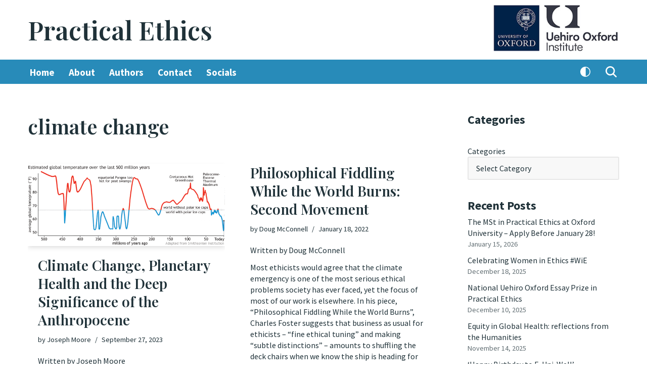

--- FILE ---
content_type: text/html; charset=UTF-8
request_url: https://blog.practicalethics.ox.ac.uk/tag/climate-change/
body_size: 31308
content:
<!DOCTYPE html>
<html dir="ltr" lang="en-US" prefix="og: https://ogp.me/ns#">

<head>
	
	<meta charset="UTF-8">
	<meta name="viewport" content="width=device-width, initial-scale=1, minimum-scale=1">
	<link rel="profile" href="http://gmpg.org/xfn/11">
		<title>climate change | Practical Ethics</title>

		<!-- All in One SEO 4.9.1.1 - aioseo.com -->
	<meta name="robots" content="max-image-preview:large" />
	<link rel="canonical" href="https://blog.uehiro.ox.ac.uk/tag/climate-change/" />
	<meta name="generator" content="All in One SEO (AIOSEO) 4.9.1.1" />
		<script type="application/ld+json" class="aioseo-schema">
			{"@context":"https:\/\/schema.org","@graph":[{"@type":"BreadcrumbList","@id":"https:\/\/blog.uehiro.ox.ac.uk\/tag\/climate-change\/#breadcrumblist","itemListElement":[{"@type":"ListItem","@id":"https:\/\/blog.uehiro.ox.ac.uk#listItem","position":1,"name":"Home","item":"https:\/\/blog.uehiro.ox.ac.uk","nextItem":{"@type":"ListItem","@id":"https:\/\/blog.uehiro.ox.ac.uk\/tag\/climate-change\/#listItem","name":"climate change"}},{"@type":"ListItem","@id":"https:\/\/blog.uehiro.ox.ac.uk\/tag\/climate-change\/#listItem","position":2,"name":"climate change","previousItem":{"@type":"ListItem","@id":"https:\/\/blog.uehiro.ox.ac.uk#listItem","name":"Home"}}]},{"@type":"CollectionPage","@id":"https:\/\/blog.uehiro.ox.ac.uk\/tag\/climate-change\/#collectionpage","url":"https:\/\/blog.uehiro.ox.ac.uk\/tag\/climate-change\/","name":"climate change | Practical Ethics","inLanguage":"en-US","isPartOf":{"@id":"https:\/\/blog.uehiro.ox.ac.uk\/#website"},"breadcrumb":{"@id":"https:\/\/blog.uehiro.ox.ac.uk\/tag\/climate-change\/#breadcrumblist"}},{"@type":"Organization","@id":"https:\/\/blog.uehiro.ox.ac.uk\/#organization","name":"Practical Ethics","url":"https:\/\/blog.uehiro.ox.ac.uk\/","logo":{"@type":"ImageObject","url":"34","@id":"https:\/\/blog.uehiro.ox.ac.uk\/tag\/climate-change\/#organizationLogo"},"image":{"@id":"https:\/\/blog.uehiro.ox.ac.uk\/tag\/climate-change\/#organizationLogo"}},{"@type":"WebSite","@id":"https:\/\/blog.uehiro.ox.ac.uk\/#website","url":"https:\/\/blog.uehiro.ox.ac.uk\/","name":"Practical Ethics","inLanguage":"en-US","publisher":{"@id":"https:\/\/blog.uehiro.ox.ac.uk\/#organization"}}]}
		</script>
		<!-- All in One SEO -->

<link rel='dns-prefetch' href='//fonts.googleapis.com' />
<link rel="alternate" type="application/rss+xml" title="Practical Ethics &raquo; Feed" href="https://blog.uehiro.ox.ac.uk/feed/" />
<link rel="alternate" type="application/rss+xml" title="Practical Ethics &raquo; Comments Feed" href="https://blog.uehiro.ox.ac.uk/comments/feed/" />
<link rel="alternate" type="application/rss+xml" title="Practical Ethics &raquo; climate change Tag Feed" href="https://blog.uehiro.ox.ac.uk/tag/climate-change/feed/" />
		<!-- This site uses the Google Analytics by MonsterInsights plugin v9.10.1 - Using Analytics tracking - https://www.monsterinsights.com/ -->
							<script src="//www.googletagmanager.com/gtag/js?id=G-PJ057WF8XT"  data-cfasync="false" data-wpfc-render="false" async></script>
			<script data-cfasync="false" data-wpfc-render="false">
				var mi_version = '9.10.1';
				var mi_track_user = true;
				var mi_no_track_reason = '';
								var MonsterInsightsDefaultLocations = {"page_location":"https:\/\/blog.uehiro.ox.ac.uk\/tag\/climate-change\/"};
								if ( typeof MonsterInsightsPrivacyGuardFilter === 'function' ) {
					var MonsterInsightsLocations = (typeof MonsterInsightsExcludeQuery === 'object') ? MonsterInsightsPrivacyGuardFilter( MonsterInsightsExcludeQuery ) : MonsterInsightsPrivacyGuardFilter( MonsterInsightsDefaultLocations );
				} else {
					var MonsterInsightsLocations = (typeof MonsterInsightsExcludeQuery === 'object') ? MonsterInsightsExcludeQuery : MonsterInsightsDefaultLocations;
				}

								var disableStrs = [
										'ga-disable-G-PJ057WF8XT',
									];

				/* Function to detect opted out users */
				function __gtagTrackerIsOptedOut() {
					for (var index = 0; index < disableStrs.length; index++) {
						if (document.cookie.indexOf(disableStrs[index] + '=true') > -1) {
							return true;
						}
					}

					return false;
				}

				/* Disable tracking if the opt-out cookie exists. */
				if (__gtagTrackerIsOptedOut()) {
					for (var index = 0; index < disableStrs.length; index++) {
						window[disableStrs[index]] = true;
					}
				}

				/* Opt-out function */
				function __gtagTrackerOptout() {
					for (var index = 0; index < disableStrs.length; index++) {
						document.cookie = disableStrs[index] + '=true; expires=Thu, 31 Dec 2099 23:59:59 UTC; path=/';
						window[disableStrs[index]] = true;
					}
				}

				if ('undefined' === typeof gaOptout) {
					function gaOptout() {
						__gtagTrackerOptout();
					}
				}
								window.dataLayer = window.dataLayer || [];

				window.MonsterInsightsDualTracker = {
					helpers: {},
					trackers: {},
				};
				if (mi_track_user) {
					function __gtagDataLayer() {
						dataLayer.push(arguments);
					}

					function __gtagTracker(type, name, parameters) {
						if (!parameters) {
							parameters = {};
						}

						if (parameters.send_to) {
							__gtagDataLayer.apply(null, arguments);
							return;
						}

						if (type === 'event') {
														parameters.send_to = monsterinsights_frontend.v4_id;
							var hookName = name;
							if (typeof parameters['event_category'] !== 'undefined') {
								hookName = parameters['event_category'] + ':' + name;
							}

							if (typeof MonsterInsightsDualTracker.trackers[hookName] !== 'undefined') {
								MonsterInsightsDualTracker.trackers[hookName](parameters);
							} else {
								__gtagDataLayer('event', name, parameters);
							}
							
						} else {
							__gtagDataLayer.apply(null, arguments);
						}
					}

					__gtagTracker('js', new Date());
					__gtagTracker('set', {
						'developer_id.dZGIzZG': true,
											});
					if ( MonsterInsightsLocations.page_location ) {
						__gtagTracker('set', MonsterInsightsLocations);
					}
										__gtagTracker('config', 'G-PJ057WF8XT', {"forceSSL":"true"} );
										window.gtag = __gtagTracker;										(function () {
						/* https://developers.google.com/analytics/devguides/collection/analyticsjs/ */
						/* ga and __gaTracker compatibility shim. */
						var noopfn = function () {
							return null;
						};
						var newtracker = function () {
							return new Tracker();
						};
						var Tracker = function () {
							return null;
						};
						var p = Tracker.prototype;
						p.get = noopfn;
						p.set = noopfn;
						p.send = function () {
							var args = Array.prototype.slice.call(arguments);
							args.unshift('send');
							__gaTracker.apply(null, args);
						};
						var __gaTracker = function () {
							var len = arguments.length;
							if (len === 0) {
								return;
							}
							var f = arguments[len - 1];
							if (typeof f !== 'object' || f === null || typeof f.hitCallback !== 'function') {
								if ('send' === arguments[0]) {
									var hitConverted, hitObject = false, action;
									if ('event' === arguments[1]) {
										if ('undefined' !== typeof arguments[3]) {
											hitObject = {
												'eventAction': arguments[3],
												'eventCategory': arguments[2],
												'eventLabel': arguments[4],
												'value': arguments[5] ? arguments[5] : 1,
											}
										}
									}
									if ('pageview' === arguments[1]) {
										if ('undefined' !== typeof arguments[2]) {
											hitObject = {
												'eventAction': 'page_view',
												'page_path': arguments[2],
											}
										}
									}
									if (typeof arguments[2] === 'object') {
										hitObject = arguments[2];
									}
									if (typeof arguments[5] === 'object') {
										Object.assign(hitObject, arguments[5]);
									}
									if ('undefined' !== typeof arguments[1].hitType) {
										hitObject = arguments[1];
										if ('pageview' === hitObject.hitType) {
											hitObject.eventAction = 'page_view';
										}
									}
									if (hitObject) {
										action = 'timing' === arguments[1].hitType ? 'timing_complete' : hitObject.eventAction;
										hitConverted = mapArgs(hitObject);
										__gtagTracker('event', action, hitConverted);
									}
								}
								return;
							}

							function mapArgs(args) {
								var arg, hit = {};
								var gaMap = {
									'eventCategory': 'event_category',
									'eventAction': 'event_action',
									'eventLabel': 'event_label',
									'eventValue': 'event_value',
									'nonInteraction': 'non_interaction',
									'timingCategory': 'event_category',
									'timingVar': 'name',
									'timingValue': 'value',
									'timingLabel': 'event_label',
									'page': 'page_path',
									'location': 'page_location',
									'title': 'page_title',
									'referrer' : 'page_referrer',
								};
								for (arg in args) {
																		if (!(!args.hasOwnProperty(arg) || !gaMap.hasOwnProperty(arg))) {
										hit[gaMap[arg]] = args[arg];
									} else {
										hit[arg] = args[arg];
									}
								}
								return hit;
							}

							try {
								f.hitCallback();
							} catch (ex) {
							}
						};
						__gaTracker.create = newtracker;
						__gaTracker.getByName = newtracker;
						__gaTracker.getAll = function () {
							return [];
						};
						__gaTracker.remove = noopfn;
						__gaTracker.loaded = true;
						window['__gaTracker'] = __gaTracker;
					})();
									} else {
										console.log("");
					(function () {
						function __gtagTracker() {
							return null;
						}

						window['__gtagTracker'] = __gtagTracker;
						window['gtag'] = __gtagTracker;
					})();
									}
			</script>
							<!-- / Google Analytics by MonsterInsights -->
		<style id='wp-img-auto-sizes-contain-inline-css'>
img:is([sizes=auto i],[sizes^="auto," i]){contain-intrinsic-size:3000px 1500px}
/*# sourceURL=wp-img-auto-sizes-contain-inline-css */
</style>
<style id='wp-emoji-styles-inline-css'>

	img.wp-smiley, img.emoji {
		display: inline !important;
		border: none !important;
		box-shadow: none !important;
		height: 1em !important;
		width: 1em !important;
		margin: 0 0.07em !important;
		vertical-align: -0.1em !important;
		background: none !important;
		padding: 0 !important;
	}
/*# sourceURL=wp-emoji-styles-inline-css */
</style>
<style id='wp-block-library-inline-css'>
:root{--wp-block-synced-color:#7a00df;--wp-block-synced-color--rgb:122,0,223;--wp-bound-block-color:var(--wp-block-synced-color);--wp-editor-canvas-background:#ddd;--wp-admin-theme-color:#007cba;--wp-admin-theme-color--rgb:0,124,186;--wp-admin-theme-color-darker-10:#006ba1;--wp-admin-theme-color-darker-10--rgb:0,107,160.5;--wp-admin-theme-color-darker-20:#005a87;--wp-admin-theme-color-darker-20--rgb:0,90,135;--wp-admin-border-width-focus:2px}@media (min-resolution:192dpi){:root{--wp-admin-border-width-focus:1.5px}}.wp-element-button{cursor:pointer}:root .has-very-light-gray-background-color{background-color:#eee}:root .has-very-dark-gray-background-color{background-color:#313131}:root .has-very-light-gray-color{color:#eee}:root .has-very-dark-gray-color{color:#313131}:root .has-vivid-green-cyan-to-vivid-cyan-blue-gradient-background{background:linear-gradient(135deg,#00d084,#0693e3)}:root .has-purple-crush-gradient-background{background:linear-gradient(135deg,#34e2e4,#4721fb 50%,#ab1dfe)}:root .has-hazy-dawn-gradient-background{background:linear-gradient(135deg,#faaca8,#dad0ec)}:root .has-subdued-olive-gradient-background{background:linear-gradient(135deg,#fafae1,#67a671)}:root .has-atomic-cream-gradient-background{background:linear-gradient(135deg,#fdd79a,#004a59)}:root .has-nightshade-gradient-background{background:linear-gradient(135deg,#330968,#31cdcf)}:root .has-midnight-gradient-background{background:linear-gradient(135deg,#020381,#2874fc)}:root{--wp--preset--font-size--normal:16px;--wp--preset--font-size--huge:42px}.has-regular-font-size{font-size:1em}.has-larger-font-size{font-size:2.625em}.has-normal-font-size{font-size:var(--wp--preset--font-size--normal)}.has-huge-font-size{font-size:var(--wp--preset--font-size--huge)}.has-text-align-center{text-align:center}.has-text-align-left{text-align:left}.has-text-align-right{text-align:right}.has-fit-text{white-space:nowrap!important}#end-resizable-editor-section{display:none}.aligncenter{clear:both}.items-justified-left{justify-content:flex-start}.items-justified-center{justify-content:center}.items-justified-right{justify-content:flex-end}.items-justified-space-between{justify-content:space-between}.screen-reader-text{border:0;clip-path:inset(50%);height:1px;margin:-1px;overflow:hidden;padding:0;position:absolute;width:1px;word-wrap:normal!important}.screen-reader-text:focus{background-color:#ddd;clip-path:none;color:#444;display:block;font-size:1em;height:auto;left:5px;line-height:normal;padding:15px 23px 14px;text-decoration:none;top:5px;width:auto;z-index:100000}html :where(.has-border-color){border-style:solid}html :where([style*=border-top-color]){border-top-style:solid}html :where([style*=border-right-color]){border-right-style:solid}html :where([style*=border-bottom-color]){border-bottom-style:solid}html :where([style*=border-left-color]){border-left-style:solid}html :where([style*=border-width]){border-style:solid}html :where([style*=border-top-width]){border-top-style:solid}html :where([style*=border-right-width]){border-right-style:solid}html :where([style*=border-bottom-width]){border-bottom-style:solid}html :where([style*=border-left-width]){border-left-style:solid}html :where(img[class*=wp-image-]){height:auto;max-width:100%}:where(figure){margin:0 0 1em}html :where(.is-position-sticky){--wp-admin--admin-bar--position-offset:var(--wp-admin--admin-bar--height,0px)}@media screen and (max-width:600px){html :where(.is-position-sticky){--wp-admin--admin-bar--position-offset:0px}}

/*# sourceURL=wp-block-library-inline-css */
</style><style id='wp-block-categories-inline-css'>
.wp-block-categories{box-sizing:border-box}.wp-block-categories.alignleft{margin-right:2em}.wp-block-categories.alignright{margin-left:2em}.wp-block-categories.wp-block-categories-dropdown.aligncenter{text-align:center}.wp-block-categories .wp-block-categories__label{display:block;width:100%}
/*# sourceURL=https://blog.uehiro.ox.ac.uk/wp-includes/blocks/categories/style.min.css */
</style>
<style id='wp-block-latest-comments-inline-css'>
ol.wp-block-latest-comments{box-sizing:border-box;margin-left:0}:where(.wp-block-latest-comments:not([style*=line-height] .wp-block-latest-comments__comment)){line-height:1.1}:where(.wp-block-latest-comments:not([style*=line-height] .wp-block-latest-comments__comment-excerpt p)){line-height:1.8}.has-dates :where(.wp-block-latest-comments:not([style*=line-height])),.has-excerpts :where(.wp-block-latest-comments:not([style*=line-height])){line-height:1.5}.wp-block-latest-comments .wp-block-latest-comments{padding-left:0}.wp-block-latest-comments__comment{list-style:none;margin-bottom:1em}.has-avatars .wp-block-latest-comments__comment{list-style:none;min-height:2.25em}.has-avatars .wp-block-latest-comments__comment .wp-block-latest-comments__comment-excerpt,.has-avatars .wp-block-latest-comments__comment .wp-block-latest-comments__comment-meta{margin-left:3.25em}.wp-block-latest-comments__comment-excerpt p{font-size:.875em;margin:.36em 0 1.4em}.wp-block-latest-comments__comment-date{display:block;font-size:.75em}.wp-block-latest-comments .avatar,.wp-block-latest-comments__comment-avatar{border-radius:1.5em;display:block;float:left;height:2.5em;margin-right:.75em;width:2.5em}.wp-block-latest-comments[class*=-font-size] a,.wp-block-latest-comments[style*=font-size] a{font-size:inherit}
/*# sourceURL=https://blog.uehiro.ox.ac.uk/wp-includes/blocks/latest-comments/style.min.css */
</style>
<style id='wp-block-loginout-inline-css'>
.wp-block-loginout{box-sizing:border-box}
/*# sourceURL=https://blog.uehiro.ox.ac.uk/wp-includes/blocks/loginout/style.min.css */
</style>
<style id='wp-block-paragraph-inline-css'>
.is-small-text{font-size:.875em}.is-regular-text{font-size:1em}.is-large-text{font-size:2.25em}.is-larger-text{font-size:3em}.has-drop-cap:not(:focus):first-letter{float:left;font-size:8.4em;font-style:normal;font-weight:100;line-height:.68;margin:.05em .1em 0 0;text-transform:uppercase}body.rtl .has-drop-cap:not(:focus):first-letter{float:none;margin-left:.1em}p.has-drop-cap.has-background{overflow:hidden}:root :where(p.has-background){padding:1.25em 2.375em}:where(p.has-text-color:not(.has-link-color)) a{color:inherit}p.has-text-align-left[style*="writing-mode:vertical-lr"],p.has-text-align-right[style*="writing-mode:vertical-rl"]{rotate:180deg}
/*# sourceURL=https://blog.uehiro.ox.ac.uk/wp-includes/blocks/paragraph/style.min.css */
</style>
<style id='global-styles-inline-css'>
:root{--wp--preset--aspect-ratio--square: 1;--wp--preset--aspect-ratio--4-3: 4/3;--wp--preset--aspect-ratio--3-4: 3/4;--wp--preset--aspect-ratio--3-2: 3/2;--wp--preset--aspect-ratio--2-3: 2/3;--wp--preset--aspect-ratio--16-9: 16/9;--wp--preset--aspect-ratio--9-16: 9/16;--wp--preset--color--black: #000000;--wp--preset--color--cyan-bluish-gray: #abb8c3;--wp--preset--color--white: #ffffff;--wp--preset--color--pale-pink: #f78da7;--wp--preset--color--vivid-red: #cf2e2e;--wp--preset--color--luminous-vivid-orange: #ff6900;--wp--preset--color--luminous-vivid-amber: #fcb900;--wp--preset--color--light-green-cyan: #7bdcb5;--wp--preset--color--vivid-green-cyan: #00d084;--wp--preset--color--pale-cyan-blue: #8ed1fc;--wp--preset--color--vivid-cyan-blue: #0693e3;--wp--preset--color--vivid-purple: #9b51e0;--wp--preset--color--neve-link-color: var(--nv-primary-accent);--wp--preset--color--neve-link-hover-color: var(--nv-secondary-accent);--wp--preset--color--nv-site-bg: var(--nv-site-bg);--wp--preset--color--nv-light-bg: var(--nv-light-bg);--wp--preset--color--nv-dark-bg: var(--nv-dark-bg);--wp--preset--color--neve-text-color: var(--nv-text-color);--wp--preset--color--nv-text-dark-bg: var(--nv-text-dark-bg);--wp--preset--color--nv-c-1: var(--nv-c-1);--wp--preset--color--nv-c-2: var(--nv-c-2);--wp--preset--gradient--vivid-cyan-blue-to-vivid-purple: linear-gradient(135deg,rgb(6,147,227) 0%,rgb(155,81,224) 100%);--wp--preset--gradient--light-green-cyan-to-vivid-green-cyan: linear-gradient(135deg,rgb(122,220,180) 0%,rgb(0,208,130) 100%);--wp--preset--gradient--luminous-vivid-amber-to-luminous-vivid-orange: linear-gradient(135deg,rgb(252,185,0) 0%,rgb(255,105,0) 100%);--wp--preset--gradient--luminous-vivid-orange-to-vivid-red: linear-gradient(135deg,rgb(255,105,0) 0%,rgb(207,46,46) 100%);--wp--preset--gradient--very-light-gray-to-cyan-bluish-gray: linear-gradient(135deg,rgb(238,238,238) 0%,rgb(169,184,195) 100%);--wp--preset--gradient--cool-to-warm-spectrum: linear-gradient(135deg,rgb(74,234,220) 0%,rgb(151,120,209) 20%,rgb(207,42,186) 40%,rgb(238,44,130) 60%,rgb(251,105,98) 80%,rgb(254,248,76) 100%);--wp--preset--gradient--blush-light-purple: linear-gradient(135deg,rgb(255,206,236) 0%,rgb(152,150,240) 100%);--wp--preset--gradient--blush-bordeaux: linear-gradient(135deg,rgb(254,205,165) 0%,rgb(254,45,45) 50%,rgb(107,0,62) 100%);--wp--preset--gradient--luminous-dusk: linear-gradient(135deg,rgb(255,203,112) 0%,rgb(199,81,192) 50%,rgb(65,88,208) 100%);--wp--preset--gradient--pale-ocean: linear-gradient(135deg,rgb(255,245,203) 0%,rgb(182,227,212) 50%,rgb(51,167,181) 100%);--wp--preset--gradient--electric-grass: linear-gradient(135deg,rgb(202,248,128) 0%,rgb(113,206,126) 100%);--wp--preset--gradient--midnight: linear-gradient(135deg,rgb(2,3,129) 0%,rgb(40,116,252) 100%);--wp--preset--font-size--small: 13px;--wp--preset--font-size--medium: 20px;--wp--preset--font-size--large: 36px;--wp--preset--font-size--x-large: 42px;--wp--preset--spacing--20: 0.44rem;--wp--preset--spacing--30: 0.67rem;--wp--preset--spacing--40: 1rem;--wp--preset--spacing--50: 1.5rem;--wp--preset--spacing--60: 2.25rem;--wp--preset--spacing--70: 3.38rem;--wp--preset--spacing--80: 5.06rem;--wp--preset--shadow--natural: 6px 6px 9px rgba(0, 0, 0, 0.2);--wp--preset--shadow--deep: 12px 12px 50px rgba(0, 0, 0, 0.4);--wp--preset--shadow--sharp: 6px 6px 0px rgba(0, 0, 0, 0.2);--wp--preset--shadow--outlined: 6px 6px 0px -3px rgb(255, 255, 255), 6px 6px rgb(0, 0, 0);--wp--preset--shadow--crisp: 6px 6px 0px rgb(0, 0, 0);}:where(.is-layout-flex){gap: 0.5em;}:where(.is-layout-grid){gap: 0.5em;}body .is-layout-flex{display: flex;}.is-layout-flex{flex-wrap: wrap;align-items: center;}.is-layout-flex > :is(*, div){margin: 0;}body .is-layout-grid{display: grid;}.is-layout-grid > :is(*, div){margin: 0;}:where(.wp-block-columns.is-layout-flex){gap: 2em;}:where(.wp-block-columns.is-layout-grid){gap: 2em;}:where(.wp-block-post-template.is-layout-flex){gap: 1.25em;}:where(.wp-block-post-template.is-layout-grid){gap: 1.25em;}.has-black-color{color: var(--wp--preset--color--black) !important;}.has-cyan-bluish-gray-color{color: var(--wp--preset--color--cyan-bluish-gray) !important;}.has-white-color{color: var(--wp--preset--color--white) !important;}.has-pale-pink-color{color: var(--wp--preset--color--pale-pink) !important;}.has-vivid-red-color{color: var(--wp--preset--color--vivid-red) !important;}.has-luminous-vivid-orange-color{color: var(--wp--preset--color--luminous-vivid-orange) !important;}.has-luminous-vivid-amber-color{color: var(--wp--preset--color--luminous-vivid-amber) !important;}.has-light-green-cyan-color{color: var(--wp--preset--color--light-green-cyan) !important;}.has-vivid-green-cyan-color{color: var(--wp--preset--color--vivid-green-cyan) !important;}.has-pale-cyan-blue-color{color: var(--wp--preset--color--pale-cyan-blue) !important;}.has-vivid-cyan-blue-color{color: var(--wp--preset--color--vivid-cyan-blue) !important;}.has-vivid-purple-color{color: var(--wp--preset--color--vivid-purple) !important;}.has-neve-link-color-color{color: var(--wp--preset--color--neve-link-color) !important;}.has-neve-link-hover-color-color{color: var(--wp--preset--color--neve-link-hover-color) !important;}.has-nv-site-bg-color{color: var(--wp--preset--color--nv-site-bg) !important;}.has-nv-light-bg-color{color: var(--wp--preset--color--nv-light-bg) !important;}.has-nv-dark-bg-color{color: var(--wp--preset--color--nv-dark-bg) !important;}.has-neve-text-color-color{color: var(--wp--preset--color--neve-text-color) !important;}.has-nv-text-dark-bg-color{color: var(--wp--preset--color--nv-text-dark-bg) !important;}.has-nv-c-1-color{color: var(--wp--preset--color--nv-c-1) !important;}.has-nv-c-2-color{color: var(--wp--preset--color--nv-c-2) !important;}.has-black-background-color{background-color: var(--wp--preset--color--black) !important;}.has-cyan-bluish-gray-background-color{background-color: var(--wp--preset--color--cyan-bluish-gray) !important;}.has-white-background-color{background-color: var(--wp--preset--color--white) !important;}.has-pale-pink-background-color{background-color: var(--wp--preset--color--pale-pink) !important;}.has-vivid-red-background-color{background-color: var(--wp--preset--color--vivid-red) !important;}.has-luminous-vivid-orange-background-color{background-color: var(--wp--preset--color--luminous-vivid-orange) !important;}.has-luminous-vivid-amber-background-color{background-color: var(--wp--preset--color--luminous-vivid-amber) !important;}.has-light-green-cyan-background-color{background-color: var(--wp--preset--color--light-green-cyan) !important;}.has-vivid-green-cyan-background-color{background-color: var(--wp--preset--color--vivid-green-cyan) !important;}.has-pale-cyan-blue-background-color{background-color: var(--wp--preset--color--pale-cyan-blue) !important;}.has-vivid-cyan-blue-background-color{background-color: var(--wp--preset--color--vivid-cyan-blue) !important;}.has-vivid-purple-background-color{background-color: var(--wp--preset--color--vivid-purple) !important;}.has-neve-link-color-background-color{background-color: var(--wp--preset--color--neve-link-color) !important;}.has-neve-link-hover-color-background-color{background-color: var(--wp--preset--color--neve-link-hover-color) !important;}.has-nv-site-bg-background-color{background-color: var(--wp--preset--color--nv-site-bg) !important;}.has-nv-light-bg-background-color{background-color: var(--wp--preset--color--nv-light-bg) !important;}.has-nv-dark-bg-background-color{background-color: var(--wp--preset--color--nv-dark-bg) !important;}.has-neve-text-color-background-color{background-color: var(--wp--preset--color--neve-text-color) !important;}.has-nv-text-dark-bg-background-color{background-color: var(--wp--preset--color--nv-text-dark-bg) !important;}.has-nv-c-1-background-color{background-color: var(--wp--preset--color--nv-c-1) !important;}.has-nv-c-2-background-color{background-color: var(--wp--preset--color--nv-c-2) !important;}.has-black-border-color{border-color: var(--wp--preset--color--black) !important;}.has-cyan-bluish-gray-border-color{border-color: var(--wp--preset--color--cyan-bluish-gray) !important;}.has-white-border-color{border-color: var(--wp--preset--color--white) !important;}.has-pale-pink-border-color{border-color: var(--wp--preset--color--pale-pink) !important;}.has-vivid-red-border-color{border-color: var(--wp--preset--color--vivid-red) !important;}.has-luminous-vivid-orange-border-color{border-color: var(--wp--preset--color--luminous-vivid-orange) !important;}.has-luminous-vivid-amber-border-color{border-color: var(--wp--preset--color--luminous-vivid-amber) !important;}.has-light-green-cyan-border-color{border-color: var(--wp--preset--color--light-green-cyan) !important;}.has-vivid-green-cyan-border-color{border-color: var(--wp--preset--color--vivid-green-cyan) !important;}.has-pale-cyan-blue-border-color{border-color: var(--wp--preset--color--pale-cyan-blue) !important;}.has-vivid-cyan-blue-border-color{border-color: var(--wp--preset--color--vivid-cyan-blue) !important;}.has-vivid-purple-border-color{border-color: var(--wp--preset--color--vivid-purple) !important;}.has-neve-link-color-border-color{border-color: var(--wp--preset--color--neve-link-color) !important;}.has-neve-link-hover-color-border-color{border-color: var(--wp--preset--color--neve-link-hover-color) !important;}.has-nv-site-bg-border-color{border-color: var(--wp--preset--color--nv-site-bg) !important;}.has-nv-light-bg-border-color{border-color: var(--wp--preset--color--nv-light-bg) !important;}.has-nv-dark-bg-border-color{border-color: var(--wp--preset--color--nv-dark-bg) !important;}.has-neve-text-color-border-color{border-color: var(--wp--preset--color--neve-text-color) !important;}.has-nv-text-dark-bg-border-color{border-color: var(--wp--preset--color--nv-text-dark-bg) !important;}.has-nv-c-1-border-color{border-color: var(--wp--preset--color--nv-c-1) !important;}.has-nv-c-2-border-color{border-color: var(--wp--preset--color--nv-c-2) !important;}.has-vivid-cyan-blue-to-vivid-purple-gradient-background{background: var(--wp--preset--gradient--vivid-cyan-blue-to-vivid-purple) !important;}.has-light-green-cyan-to-vivid-green-cyan-gradient-background{background: var(--wp--preset--gradient--light-green-cyan-to-vivid-green-cyan) !important;}.has-luminous-vivid-amber-to-luminous-vivid-orange-gradient-background{background: var(--wp--preset--gradient--luminous-vivid-amber-to-luminous-vivid-orange) !important;}.has-luminous-vivid-orange-to-vivid-red-gradient-background{background: var(--wp--preset--gradient--luminous-vivid-orange-to-vivid-red) !important;}.has-very-light-gray-to-cyan-bluish-gray-gradient-background{background: var(--wp--preset--gradient--very-light-gray-to-cyan-bluish-gray) !important;}.has-cool-to-warm-spectrum-gradient-background{background: var(--wp--preset--gradient--cool-to-warm-spectrum) !important;}.has-blush-light-purple-gradient-background{background: var(--wp--preset--gradient--blush-light-purple) !important;}.has-blush-bordeaux-gradient-background{background: var(--wp--preset--gradient--blush-bordeaux) !important;}.has-luminous-dusk-gradient-background{background: var(--wp--preset--gradient--luminous-dusk) !important;}.has-pale-ocean-gradient-background{background: var(--wp--preset--gradient--pale-ocean) !important;}.has-electric-grass-gradient-background{background: var(--wp--preset--gradient--electric-grass) !important;}.has-midnight-gradient-background{background: var(--wp--preset--gradient--midnight) !important;}.has-small-font-size{font-size: var(--wp--preset--font-size--small) !important;}.has-medium-font-size{font-size: var(--wp--preset--font-size--medium) !important;}.has-large-font-size{font-size: var(--wp--preset--font-size--large) !important;}.has-x-large-font-size{font-size: var(--wp--preset--font-size--x-large) !important;}
/*# sourceURL=global-styles-inline-css */
</style>

<style id='classic-theme-styles-inline-css'>
/*! This file is auto-generated */
.wp-block-button__link{color:#fff;background-color:#32373c;border-radius:9999px;box-shadow:none;text-decoration:none;padding:calc(.667em + 2px) calc(1.333em + 2px);font-size:1.125em}.wp-block-file__button{background:#32373c;color:#fff;text-decoration:none}
/*# sourceURL=/wp-includes/css/classic-themes.min.css */
</style>
<link rel='stylesheet' id='stcr-font-awesome-css' href='https://blog.uehiro.ox.ac.uk/wp-content/plugins/subscribe-to-comments-reloaded/includes/css/font-awesome.min.css?ver=6.9' media='all' />
<link rel='stylesheet' id='stcr-style-css' href='https://blog.uehiro.ox.ac.uk/wp-content/plugins/subscribe-to-comments-reloaded/includes/css/stcr-style.css?ver=6.9' media='all' />
<link rel='stylesheet' id='neve-style-css' href='https://blog.uehiro.ox.ac.uk/wp-content/themes/neve/style-main-new.min.css?ver=4.2.1' media='all' />
<style id='neve-style-inline-css'>
.is-menu-sidebar .header-menu-sidebar { visibility: visible; }.is-menu-sidebar.menu_sidebar_slide_left .header-menu-sidebar { transform: translate3d(0, 0, 0); left: 0; }.is-menu-sidebar.menu_sidebar_slide_right .header-menu-sidebar { transform: translate3d(0, 0, 0); right: 0; }.is-menu-sidebar.menu_sidebar_pull_right .header-menu-sidebar, .is-menu-sidebar.menu_sidebar_pull_left .header-menu-sidebar { transform: translateX(0); }.is-menu-sidebar.menu_sidebar_dropdown .header-menu-sidebar { height: auto; }.is-menu-sidebar.menu_sidebar_dropdown .header-menu-sidebar-inner { max-height: 400px; padding: 20px 0; }.is-menu-sidebar.menu_sidebar_full_canvas .header-menu-sidebar { opacity: 1; }.header-menu-sidebar .menu-item-nav-search:not(.floating) { pointer-events: none; }.header-menu-sidebar .menu-item-nav-search .is-menu-sidebar { pointer-events: unset; }@media screen and (max-width: 960px) { .builder-item.cr .item--inner { --textalign: center; --justify: center; } }
.nv-meta-list li.meta:not(:last-child):after { content:"/" }.nv-meta-list .no-mobile{
			display:none;
		}.nv-meta-list li.last::after{
			content: ""!important;
		}@media (min-width: 769px) {
			.nv-meta-list .no-mobile {
				display: inline-block;
			}
			.nv-meta-list li.last:not(:last-child)::after {
		 		content: "/" !important;
			}
		}
.toggle-palette a { display: flex; align-items: center; } .toggle-palette .icon { display: flex; width: var(--iconsize); height: var(--iconsize); fill: currentColor; } .toggle-palette .label { font-size: 0.85em; margin-left: 5px; }
 :root{ --container: 748px;--postwidth:100%; --primarybtnbg: var(--nv-primary-accent); --primarybtnhoverbg: var(--nv-primary-accent); --primarybtncolor: #fff; --secondarybtncolor: var(--nv-primary-accent); --primarybtnhovercolor: #fff; --secondarybtnhovercolor: var(--nv-text-color);--primarybtnborderradius:3px;--secondarybtnborderradius:3px;--secondarybtnborderwidth:3px;--btnpadding:10px 15px;--primarybtnpadding:10px 15px;--secondarybtnpadding:calc(10px - 3px) calc(15px - 3px); --btnlineheight: 1.6em; --btntexttransform: none; --btnfontweight: 600; --bodyfontfamily: "Source Sans Pro"; --bodyfontsize: 15px; --bodylineheight: 1.6em; --bodyletterspacing: 0px; --bodyfontweight: 400; --bodytexttransform: none; --headingsfontfamily: "Playfair Display"; --h1fontsize: 32px; --h1fontweight: 600; --h1lineheight: 1.2em; --h1letterspacing: 0px; --h1texttransform: none; --h2fontsize: 24px; --h2fontweight: 600; --h2lineheight: 1.3em; --h2letterspacing: 0px; --h2texttransform: none; --h3fontsize: 20px; --h3fontweight: 600; --h3lineheight: 1.4em; --h3letterspacing: 0px; --h3texttransform: none; --h4fontsize: 18px; --h4fontweight: 600; --h4lineheight: 1.6em; --h4letterspacing: 0px; --h4texttransform: none; --h5fontsize: 16px; --h5fontweight: 600; --h5lineheight: 1.6em; --h5letterspacing: 0px; --h5texttransform: none; --h6fontsize: 14px; --h6fontweight: 600; --h6lineheight: 1.6em; --h6letterspacing: 0px; --h6texttransform: none;--formfieldborderwidth:2px;--formfieldborderradius:3px; --formfieldbgcolor: var(--nv-light-bg); --formfieldbordercolor: #e7e7e7; --formfieldcolor: var(--nv-text-color);--formfieldpadding:10px 15px; } .nv-index-posts{ --borderradius:0px; } .has-neve-button-color-color{ color: var(--nv-primary-accent)!important; } .has-neve-button-color-background-color{ background-color: var(--nv-primary-accent)!important; } .single-post-container .alignfull > [class*="__inner-container"], .single-post-container .alignwide > [class*="__inner-container"]{ max-width:718px } .nv-meta-list{ --avatarsize: 20px; } .single .nv-meta-list{ --avatarsize: 20px; } .blog .nv-meta-list li, .archive .nv-meta-list li{ --fontweight: none; } .single h1.entry-title{ --fontsize: 32px; } .neve-main{ --boxshadow:0 3px 6px -5px rgba(0, 0, 0, 0.1), 0 4px 8px rgba(0, 0, 0, 0.1); } .nv-is-boxed.nv-comments-wrap{ --padding:20px; } .nv-is-boxed.comment-respond{ --padding:20px; } .nv-single-post-wrap{ --spacing: 60px; } .single:not(.single-product), .page{ --c-vspace:0 0 0 0;; } .scroll-to-top{ --color: var(--nv-text-dark-bg);--padding:8px 10px; --borderradius: 3px; --bgcolor: var(--nv-primary-accent); --hovercolor: var(--nv-text-dark-bg); --hoverbgcolor: var(--nv-primary-accent);--size:16px; } .global-styled{ --bgcolor: var(--nv-site-bg); } .header-top{ --rowbcolor: var(--nv-light-bg); --color: var(--nv-text-color); --bgcolor: var(--nv-site-bg); } .header-main{ --rowbcolor: var(--nv-light-bg); --color: #fefefe; --bgcolor: var(--nv-primary-accent); } .header-bottom{ --rowbcolor: var(--nv-light-bg); --color: var(--nv-text-color); --bgcolor: var(--nv-site-bg); } .header-menu-sidebar-bg{ --justify: flex-start; --textalign: left;--flexg: 1;--wrapdropdownwidth: auto; --color: var(--nv-text-color); --bgcolor: var(--nv-site-bg); } .header-menu-sidebar{ width: 360px; } .builder-item--logo{ --maxwidth: 40px; --fs: 24px;--padding:10px 0;--margin:0; --textalign: left;--justify: flex-start; } .builder-item--nav-icon,.header-menu-sidebar .close-sidebar-panel .navbar-toggle{ --borderradius:0; } .builder-item--nav-icon{ --label-margin:0 5px 0 0;;--padding:10px 15px;--margin:0; } .builder-item--primary-menu{ --hovercolor: #ffffff; --hovertextcolor: var(--nv-text-color); --activecolor: #fefefe; --spacing: 20px; --height: 25px;--padding:0;--margin:0; --fontsize: 1em; --lineheight: 1.6em; --letterspacing: 0px; --fontweight: 700; --texttransform: none; --iconsize: 1em; } .hfg-is-group.has-primary-menu .inherit-ff{ --inheritedfw: 700; } .builder-item--custom_html{ --padding:0;--margin:0; --fontsize: 1em; --lineheight: 1.6; --letterspacing: 0px; --fontweight: 500; --texttransform: none; --iconsize: 1em; --textalign: left;--justify: flex-start; } .builder-item--header_palette_switch{ --iconsize: 16px;--padding:0;--margin:0; } .builder-item--header_search{ --height: 40px;--formfieldborderwidth:2px;--formfieldborderradius:2px;--padding:0;--margin:0; } .builder-item--header_search_responsive{ --iconsize: 22px; --color: #fefefe; --formfieldfontsize: 14px;--formfieldborderwidth:2px;--formfieldborderradius:2px; --height: 40px;--padding:0 10px;--margin:0; } .footer-top-inner .row{ grid-template-columns:1fr 1fr; --valign: flex-start; } .footer-top{ --rowbcolor: var(--nv-light-bg); --color: #ffffff; --bgcolor: var(--nv-dark-bg); } .footer-main-inner .row{ grid-template-columns:1fr; --valign: flex-start; } .footer-main{ --rowbcolor: var(--nv-light-bg); --color: var(--nv-text-dark-bg); --bgcolor: var(--nv-dark-bg); } .footer-bottom-inner .row{ grid-template-columns:1fr; --valign: flex-start; } .footer-bottom{ --rowbcolor: var(--nv-light-bg); --color: var(--nv-text-dark-bg); --bgcolor: var(--nv-dark-bg); } .builder-item--footer-one-widgets{ --padding:20px;--margin:0; --textalign: left;--justify: flex-start; } .builder-item--footer-two-widgets{ --padding:20px;--margin:0; --textalign: left;--justify: flex-start; } .builder-item--footer-three-widgets{ --padding:0;--margin:0; --textalign: left;--justify: flex-start; } .builder-item--footer-menu{ --hovercolor: var(--nv-primary-accent); --spacing: 20px; --height: 25px;--padding:0;--margin:0; --fontsize: 0.8em; --lineheight: 1.6em; --letterspacing: 0px; --fontweight: 600; --texttransform: uppercase; --iconsize: 0.8em; --textalign: center;--justify: center; } @media(min-width: 576px){ :root{ --container: 992px;--postwidth:100%;--btnpadding:10px 15px;--primarybtnpadding:10px 15px;--secondarybtnpadding:calc(10px - 3px) calc(15px - 3px); --btnlineheight: 1.6em; --bodyfontsize: 16px; --bodylineheight: 1.6em; --bodyletterspacing: 0px; --h1fontsize: 40px; --h1lineheight: 1.2em; --h1letterspacing: 0px; --h2fontsize: 32px; --h2lineheight: 1.2em; --h2letterspacing: 0px; --h3fontsize: 24px; --h3lineheight: 1.4em; --h3letterspacing: 0px; --h4fontsize: 20px; --h4lineheight: 1.5em; --h4letterspacing: 0px; --h5fontsize: 18px; --h5lineheight: 1.6em; --h5letterspacing: 0px; --h6fontsize: 16px; --h6lineheight: 1.6em; --h6letterspacing: 0px; } .single-post-container .alignfull > [class*="__inner-container"], .single-post-container .alignwide > [class*="__inner-container"]{ max-width:962px } .nv-meta-list{ --avatarsize: 20px; } .single .nv-meta-list{ --avatarsize: 20px; } .single h1.entry-title{ --fontsize: 042px; } .nv-is-boxed.nv-comments-wrap{ --padding:30px; } .nv-is-boxed.comment-respond{ --padding:30px; } .nv-single-post-wrap{ --spacing: 60px; } .single:not(.single-product), .page{ --c-vspace:0 0 0 0;; } .scroll-to-top{ --padding:8px 10px;--size:16px; } .header-menu-sidebar-bg{ --justify: flex-start; --textalign: left;--flexg: 1;--wrapdropdownwidth: auto; } .header-menu-sidebar{ width: 360px; } .builder-item--logo{ --maxwidth: 48px; --fs: 24px;--padding:10px 0;--margin:0; --textalign: left;--justify: flex-start; } .builder-item--nav-icon{ --label-margin:0 5px 0 0;;--padding:10px 15px;--margin:0; } .builder-item--primary-menu{ --spacing: 20px; --height: 25px;--padding:0;--margin:0; --fontsize: 1em; --lineheight: 1.6em; --letterspacing: 0px; --iconsize: 1em; } .builder-item--custom_html{ --padding:0;--margin:0; --fontsize: 1em; --lineheight: 1.6; --letterspacing: 0px; --iconsize: 1em; --textalign: left;--justify: flex-start; } .builder-item--header_palette_switch{ --iconsize: 16px;--padding:0;--margin:0; } .builder-item--header_search{ --height: 40px;--formfieldborderwidth:2px;--formfieldborderradius:2px;--padding:0;--margin:0; } .builder-item--header_search_responsive{ --formfieldfontsize: 14px;--formfieldborderwidth:2px;--formfieldborderradius:2px; --height: 40px;--padding:0 10px;--margin:0; } .builder-item--footer-one-widgets{ --padding:20px;--margin:0; --textalign: left;--justify: flex-start; } .builder-item--footer-two-widgets{ --padding:20px;--margin:0; --textalign: left;--justify: flex-start; } .builder-item--footer-three-widgets{ --padding:0;--margin:0; --textalign: left;--justify: flex-start; } .builder-item--footer-menu{ --spacing: 20px; --height: 25px;--padding:0;--margin:0; --fontsize: 0.8em; --lineheight: 1.6em; --letterspacing: 0px; --iconsize: 0.8em; --textalign: center;--justify: center; } }@media(min-width: 960px){ :root{ --container: 1200px;--postwidth:50%;--btnpadding:13px 15px;--primarybtnpadding:13px 15px;--secondarybtnpadding:calc(13px - 3px) calc(15px - 3px); --btnfs: 16px; --btnlineheight: 1.6em; --bodyfontsize: 16px; --bodylineheight: 1.4em; --bodyletterspacing: 0px; --h1fontsize: 40px; --h1lineheight: 1.2em; --h1letterspacing: 0px; --h2fontsize: 32px; --h2lineheight: 1.1em; --h2letterspacing: 0px; --h3fontsize: 28px; --h3lineheight: 1.3em; --h3letterspacing: 0px; --h4fontsize: 24px; --h4lineheight: 1.5em; --h4letterspacing: 0px; --h5fontsize: 20px; --h5lineheight: 1.6em; --h5letterspacing: 0px; --h6fontsize: 16px; --h6lineheight: 1.6em; --h6letterspacing: 0px; --formfieldfontsize: 1em; } .layout-grid .nv-post-thumbnail-wrap{ margin-right:-20px;margin-left:-20px; } .nv-index-posts{ --padding:20px 20px 20px 20px; } body:not(.single):not(.archive):not(.blog):not(.search):not(.error404) .neve-main > .container .col, body.post-type-archive-course .neve-main > .container .col, body.post-type-archive-llms_membership .neve-main > .container .col{ max-width: 70%; } body:not(.single):not(.archive):not(.blog):not(.search):not(.error404) .nv-sidebar-wrap, body.post-type-archive-course .nv-sidebar-wrap, body.post-type-archive-llms_membership .nv-sidebar-wrap{ max-width: 30%; } .neve-main > .archive-container .nv-index-posts.col{ max-width: 70%; } .neve-main > .archive-container .nv-sidebar-wrap{ max-width: 30%; } .neve-main > .single-post-container .nv-single-post-wrap.col{ max-width: 70%; } .single-post-container .alignfull > [class*="__inner-container"], .single-post-container .alignwide > [class*="__inner-container"]{ max-width:810px } .container-fluid.single-post-container .alignfull > [class*="__inner-container"], .container-fluid.single-post-container .alignwide > [class*="__inner-container"]{ max-width:calc(70% + 15px) } .neve-main > .single-post-container .nv-sidebar-wrap{ max-width: 30%; } .nv-meta-list{ --avatarsize: 20px; } .single .nv-meta-list{ --avatarsize: 20px; } .blog .nv-meta-list li, .archive .nv-meta-list li{ --fontsize: 1em; } .single h1.entry-title{ --fontsize: 064px; } .nv-is-boxed.nv-comments-wrap{ --padding:40px; } .nv-is-boxed.comment-respond{ --padding:40px; } .nv-single-post-wrap{ --spacing: 60px; } .single:not(.single-product), .page{ --c-vspace:0 0 0 0;; } .scroll-to-top{ --padding:8px 10px;--size:16px; } .header-menu-sidebar-bg{ --justify: flex-start; --textalign: left;--flexg: 1;--wrapdropdownwidth: auto; } .header-menu-sidebar{ width: 360px; } .builder-item--logo{ --maxwidth: 90px; --fs: 51px;--padding:10px 0;--margin:0; --textalign: left;--justify: flex-start; } .builder-item--nav-icon{ --label-margin:0 5px 0 0;;--padding:10px 15px;--margin:0; } .builder-item--primary-menu{ --spacing: 20px; --height: 25px;--padding:0;--margin:0; --fontsize: 1.2em; --lineheight: 1.6em; --letterspacing: 0px; --iconsize: 1.2em; } .builder-item--custom_html{ --padding:0;--margin:0; --fontsize: 1em; --lineheight: 1.6; --letterspacing: 0px; --iconsize: 1em; --textalign: left;--justify: flex-start; } .builder-item--header_palette_switch{ --iconsize: 20px;--padding:5px;--margin:0 0 0 20px;; } .builder-item--header_search{ --height: 40px;--formfieldborderwidth:2px;--formfieldborderradius:2px;--padding:0;--margin:0; } .builder-item--header_search_responsive{ --formfieldfontsize: 18px;--formfieldborderwidth:2px;--formfieldborderradius:2px; --height: 60px;--padding:5px;--margin:0 0 0 20px;; } .builder-item--footer-one-widgets{ --padding:20px;--margin:0; --textalign: left;--justify: flex-start; } .builder-item--footer-two-widgets{ --padding:20px;--margin:0; --textalign: right;--justify: flex-end; } .builder-item--footer-three-widgets{ --padding:20px;--margin:0; --textalign: left;--justify: flex-start; } .builder-item--footer-menu{ --spacing: 20px; --height: 25px;--padding:0;--margin:0; --fontsize: 0.8em; --lineheight: 1.6em; --letterspacing: 0px; --iconsize: 0.8em; --textalign: right;--justify: flex-end; } }.scroll-to-top {right: 20px; border: none; position: fixed; bottom: 30px; display: none; opacity: 0; visibility: hidden; transition: opacity 0.3s ease-in-out, visibility 0.3s ease-in-out; align-items: center; justify-content: center; z-index: 999; } @supports (-webkit-overflow-scrolling: touch) { .scroll-to-top { bottom: 74px; } } .scroll-to-top.image { background-position: center; } .scroll-to-top .scroll-to-top-image { width: 100%; height: 100%; } .scroll-to-top .scroll-to-top-label { margin: 0; padding: 5px; } .scroll-to-top:hover { text-decoration: none; } .scroll-to-top.scroll-to-top-left {left: 20px; right: unset;} .scroll-to-top.scroll-show-mobile { display: flex; } @media (min-width: 960px) { .scroll-to-top { display: flex; } }.scroll-to-top { color: var(--color); padding: var(--padding); border-radius: var(--borderradius); background: var(--bgcolor); } .scroll-to-top:hover, .scroll-to-top:focus { color: var(--hovercolor); background: var(--hoverbgcolor); } .scroll-to-top-icon, .scroll-to-top.image .scroll-to-top-image { width: var(--size); height: var(--size); } .scroll-to-top-image { background-image: var(--bgimage); background-size: cover; }:root{--nv-primary-accent:#288bb9;--nv-secondary-accent:#65abcb;--nv-site-bg:#ffffff;--nv-light-bg:#f8f8f8;--nv-dark-bg:#203239;--nv-text-color:#203239;--nv-text-dark-bg:#ffffff;--nv-c-1:#54743f;--nv-c-2:#76a658;--nv-fallback-ff:Arial, Helvetica, sans-serif;} [data-neve-theme="light"], html.neve-light-theme { --nv-primary-accent:#288bb9;--nv-secondary-accent:#65abcb;--nv-site-bg:#ffffff;--nv-light-bg:#f8f8f8;--nv-dark-bg:#203239;--nv-text-color:#203239;--nv-text-dark-bg:#ffffff;--nv-c-1:#54743f;--nv-c-2:#76a658; } [data-neve-theme="dark"], html.neve-dark-theme ~ * { --nv-primary-accent:#2aa2d9;--nv-secondary-accent:#499dc4;--nv-site-bg:#203239;--nv-light-bg:#203239;--nv-dark-bg:#203239;--nv-text-color:#ffffff;--nv-text-dark-bg:#f8f8f8;--nv-c-1:#76a658;--nv-c-2:#76a658; } 
/*# sourceURL=neve-style-inline-css */
</style>
<link rel='stylesheet' id='heateor_sss_frontend_css-css' href='https://blog.uehiro.ox.ac.uk/wp-content/plugins/sassy-social-share/public/css/sassy-social-share-public.css?ver=3.3.79' media='all' />
<style id='heateor_sss_frontend_css-inline-css'>
.heateor_sss_button_instagram span.heateor_sss_svg,a.heateor_sss_instagram span.heateor_sss_svg{background:radial-gradient(circle at 30% 107%,#fdf497 0,#fdf497 5%,#fd5949 45%,#d6249f 60%,#285aeb 90%)}.heateor_sss_horizontal_sharing .heateor_sss_svg,.heateor_sss_standard_follow_icons_container .heateor_sss_svg{color:#fff;border-width:0px;border-style:solid;border-color:transparent}.heateor_sss_horizontal_sharing .heateorSssTCBackground{color:#666}.heateor_sss_horizontal_sharing span.heateor_sss_svg:hover,.heateor_sss_standard_follow_icons_container span.heateor_sss_svg:hover{border-color:transparent;}.heateor_sss_vertical_sharing span.heateor_sss_svg,.heateor_sss_floating_follow_icons_container span.heateor_sss_svg{color:#fff;border-width:0px;border-style:solid;border-color:transparent;}.heateor_sss_vertical_sharing .heateorSssTCBackground{color:#666;}.heateor_sss_vertical_sharing span.heateor_sss_svg:hover,.heateor_sss_floating_follow_icons_container span.heateor_sss_svg:hover{border-color:transparent;}@media screen and (max-width:783px) {.heateor_sss_vertical_sharing{display:none!important}}
/*# sourceURL=heateor_sss_frontend_css-inline-css */
</style>
<link rel='stylesheet' id='neve-google-font-source-sans-pro-css' href='//fonts.googleapis.com/css?family=Source+Sans+Pro%3A400%2C700%2C500%2C600&#038;display=swap&#038;ver=4.2.1' media='all' />
<link rel='stylesheet' id='neve-google-font-playfair-display-css' href='//fonts.googleapis.com/css?family=Playfair+Display%3A400%2C600&#038;display=swap&#038;ver=4.2.1' media='all' />
<script src="https://blog.uehiro.ox.ac.uk/wp-content/plugins/google-analytics-for-wordpress/assets/js/frontend-gtag.min.js?ver=9.10.1" id="monsterinsights-frontend-script-js" async data-wp-strategy="async"></script>
<script data-cfasync="false" data-wpfc-render="false" id='monsterinsights-frontend-script-js-extra'>var monsterinsights_frontend = {"js_events_tracking":"true","download_extensions":"pdf,doc,ppt,xls,zip,docx,pptx,xlsx","inbound_paths":"[]","home_url":"https:\/\/blog.uehiro.ox.ac.uk","hash_tracking":"false","v4_id":"G-PJ057WF8XT"};</script>
<script src="https://blog.uehiro.ox.ac.uk/wp-includes/js/jquery/jquery.min.js?ver=3.7.1" id="jquery-core-js"></script>
<script src="https://blog.uehiro.ox.ac.uk/wp-includes/js/jquery/jquery-migrate.min.js?ver=3.4.1" id="jquery-migrate-js"></script>
<link rel="https://api.w.org/" href="https://blog.uehiro.ox.ac.uk/wp-json/" /><link rel="alternate" title="JSON" type="application/json" href="https://blog.uehiro.ox.ac.uk/wp-json/wp/v2/tags/544" /><link rel="EditURI" type="application/rsd+xml" title="RSD" href="https://blog.uehiro.ox.ac.uk/xmlrpc.php?rsd" />
<meta name="generator" content="WordPress 6.9" />
<script type="text/javascript">
(function(url){
	if(/(?:Chrome\/26\.0\.1410\.63 Safari\/537\.31|WordfenceTestMonBot)/.test(navigator.userAgent)){ return; }
	var addEvent = function(evt, handler) {
		if (window.addEventListener) {
			document.addEventListener(evt, handler, false);
		} else if (window.attachEvent) {
			document.attachEvent('on' + evt, handler);
		}
	};
	var removeEvent = function(evt, handler) {
		if (window.removeEventListener) {
			document.removeEventListener(evt, handler, false);
		} else if (window.detachEvent) {
			document.detachEvent('on' + evt, handler);
		}
	};
	var evts = 'contextmenu dblclick drag dragend dragenter dragleave dragover dragstart drop keydown keypress keyup mousedown mousemove mouseout mouseover mouseup mousewheel scroll'.split(' ');
	var logHuman = function() {
		if (window.wfLogHumanRan) { return; }
		window.wfLogHumanRan = true;
		var wfscr = document.createElement('script');
		wfscr.type = 'text/javascript';
		wfscr.async = true;
		wfscr.src = url + '&r=' + Math.random();
		(document.getElementsByTagName('head')[0]||document.getElementsByTagName('body')[0]).appendChild(wfscr);
		for (var i = 0; i < evts.length; i++) {
			removeEvent(evts[i], logHuman);
		}
	};
	for (var i = 0; i < evts.length; i++) {
		addEvent(evts[i], logHuman);
	}
})('//blog.uehiro.ox.ac.uk/?wordfence_lh=1&hid=CA5DC4CF2B78B1EE3FF071C77E48C2C7');
</script>		<style id="wp-custom-css">
			

/* 
.nv-sidebar-wrap {

  background: #F8F8F8;
} */

.footer-bottom {

  display: none;
}


p {
  margin-bottom: 0.75em;
}
.excerpt-wrap ul,
.nv-content-wrap ul {
  margin: 0.5em 0;
}

.site-title {
	font-family: var(--headingsfontfamily),var(--nv-fallback-ff);
}		</style>
		
	</head>

<body  class="archive tag tag-climate-change tag-544 wp-theme-neve  nv-blog-grid nv-sidebar-right menu_sidebar_slide_left" id="neve_body"  >
<div class="wrapper">
	
	<header class="header"  >
		<a class="neve-skip-link show-on-focus" href="#content" >
			Skip to content		</a>
		<div id="header-grid"  class="hfg_header site-header">
	<div class="header--row header-top hide-on-mobile hide-on-tablet layout-full-contained header--row"
	data-row-id="top" data-show-on="desktop">

	<div
		class="header--row-inner header-top-inner">
		<div class="container">
			<div
				class="row row--wrapper"
				data-section="hfg_header_layout_top" >
				<div class="hfg-slot left"><div class="builder-item desktop-left"><div class="item--inner builder-item--logo"
		data-section="title_tagline"
		data-item-id="logo">
	
<div class="site-logo">
	<a class="brand" href="https://blog.uehiro.ox.ac.uk/" aria-label="Practical Ethics" rel="home"><div class="nv-title-tagline-wrap"><p class="site-title">Practical Ethics</p></div></a></div>
	</div>

</div></div><div class="hfg-slot right"><div class="builder-item desktop-left"><div class="item--inner builder-item--custom_html"
		data-section="custom_html"
		data-item-id="custom_html">
	<div class="nv-html-content"> 	<p><a href="https://blog.uehiro.ox.ac.uk/wp-content/uploads/2024/10/UOI_logo_oxford-300.jpg"><img src="https://blog.uehiro.ox.ac.uk/wp-content/uploads/2024/10/UOI_logo_oxford-300.jpg" alt="" width="250" height="95" class="alignnone  wp-image-17086" /></a></p>
</div>
	</div>

</div></div>							</div>
		</div>
	</div>
</div>


<nav class="header--row header-main hide-on-mobile hide-on-tablet layout-full-contained nv-navbar header--row"
	data-row-id="main" data-show-on="desktop">

	<div
		class="header--row-inner header-main-inner">
		<div class="container">
			<div
				class="row row--wrapper"
				data-section="hfg_header_layout_main" >
				<div class="hfg-slot left"><div class="builder-item has-nav"><div class="item--inner builder-item--primary-menu has_menu"
		data-section="header_menu_primary"
		data-item-id="primary-menu">
	<div class="nv-nav-wrap">
	<div role="navigation" class="nav-menu-primary style-border-bottom m-style"
			aria-label="Primary Menu">

		<ul id="nv-primary-navigation-main" class="primary-menu-ul nav-ul menu-desktop"><li id="menu-item-16709" class="menu-item menu-item-type-post_type menu-item-object-page menu-item-home menu-item-16709"><div class="wrap"><a href="https://blog.uehiro.ox.ac.uk/">Home</a></div></li>
<li id="menu-item-16670" class="menu-item menu-item-type-post_type menu-item-object-page menu-item-16670"><div class="wrap"><a href="https://blog.uehiro.ox.ac.uk/about/">About</a></div></li>
<li id="menu-item-16625" class="menu-item menu-item-type-post_type menu-item-object-page menu-item-16625"><div class="wrap"><a href="https://blog.uehiro.ox.ac.uk/authors-2/">Authors</a></div></li>
<li id="menu-item-16626" class="menu-item menu-item-type-post_type menu-item-object-page menu-item-16626"><div class="wrap"><a href="https://blog.uehiro.ox.ac.uk/contact/">Contact</a></div></li>
<li id="menu-item-16627" class="menu-item menu-item-type-post_type menu-item-object-page menu-item-16627"><div class="wrap"><a href="https://blog.uehiro.ox.ac.uk/twitter/">Socials</a></div></li>
</ul>	</div>
</div>

	</div>

</div></div><div class="hfg-slot right"><div class="builder-item desktop-right hfg-is-group"><div class="item--inner builder-item--header_palette_switch"
		data-section="header_palette_switch"
		data-item-id="header_palette_switch">
	<div class="toggle-palette">
	<a class="toggle palette-icon-wrapper" aria-label="Palette Switch" href="#" >
		<span class="icon"><svg aria-hidden="true" fill="currentColor" width="100%" xmlns="http://www.w3.org/2000/svg" viewBox="0 0 512 512"><path d="M256,0C114.516,0,0,114.497,0,256c0,141.484,114.497,256,256,256c141.484,0,256-114.497,256-256 C512,114.516,397.503,0,256,0z M276,471.079V40.921C385.28,50.889,472,142.704,472,256C472,369.28,385.294,461.11,276,471.079z" /></svg></span>
			</a>
</div>
	</div>

<div class="item--inner builder-item--header_search_responsive"
		data-section="header_search_responsive"
		data-item-id="header_search_responsive">
	<div class="nv-search-icon-component" >
	<div  class="menu-item-nav-search canvas">
		<a aria-label="Search" href="#" class="nv-icon nv-search" >
				<svg width="22" height="22" viewBox="48 48 416 416"><path d="M456.69 421.39L362.6 327.3a173.81 173.81 0 0 0 34.84-104.58C397.44 126.38 319.06 48 222.72 48S48 126.38 48 222.72s78.38 174.72 174.72 174.72A173.81 173.81 0 0 0 327.3 362.6l94.09 94.09a25 25 0 0 0 35.3-35.3ZM97.92 222.72a124.8 124.8 0 1 1 124.8 124.8a124.95 124.95 0 0 1-124.8-124.8Z" /></svg>
			</a>		<div class="nv-nav-search" aria-label="search">
			<div class="form-wrap container responsive-search">
				
<form role="search"
	method="get"
	class="search-form"
	action="https://blog.uehiro.ox.ac.uk/">
	<label>
		<span class="screen-reader-text">Search for...</span>
	</label>
	<input type="search"
		class="search-field"
		aria-label="Search"
		placeholder="Search for..."
		value=""
		name="s"/>
	<button type="submit"
			class="search-submit nv-submit"
			aria-label="Search">
					<span class="nv-search-icon-wrap">
				<span class="nv-icon nv-search" >
				<svg width="15" height="15" viewBox="0 0 1792 1792" xmlns="http://www.w3.org/2000/svg"><path d="M1216 832q0-185-131.5-316.5t-316.5-131.5-316.5 131.5-131.5 316.5 131.5 316.5 316.5 131.5 316.5-131.5 131.5-316.5zm512 832q0 52-38 90t-90 38q-54 0-90-38l-343-342q-179 124-399 124-143 0-273.5-55.5t-225-150-150-225-55.5-273.5 55.5-273.5 150-225 225-150 273.5-55.5 273.5 55.5 225 150 150 225 55.5 273.5q0 220-124 399l343 343q37 37 37 90z" /></svg>
			</span>			</span>
			</button>
	</form>
			</div>
							<div class="close-container container responsive-search">
					<button  class="close-responsive-search" aria-label="Close"
												>
						<svg width="50" height="50" viewBox="0 0 20 20" fill="#555555"><path d="M14.95 6.46L11.41 10l3.54 3.54l-1.41 1.41L10 11.42l-3.53 3.53l-1.42-1.42L8.58 10L5.05 6.47l1.42-1.42L10 8.58l3.54-3.53z"/></svg>
					</button>
				</div>
					</div>
	</div>
</div>
	</div>

</div></div>							</div>
		</div>
	</div>
</nav>


<nav class="header--row header-main hide-on-desktop layout-full-contained nv-navbar header--row"
	data-row-id="main" data-show-on="mobile">

	<div
		class="header--row-inner header-main-inner">
		<div class="container">
			<div
				class="row row--wrapper"
				data-section="hfg_header_layout_main" >
				<div class="hfg-slot left"><div class="builder-item tablet-left mobile-left"><div class="item--inner builder-item--logo"
		data-section="title_tagline"
		data-item-id="logo">
	
<div class="site-logo">
	<a class="brand" href="https://blog.uehiro.ox.ac.uk/" aria-label="Practical Ethics" rel="home"><div class="nv-title-tagline-wrap"><p class="site-title">Practical Ethics</p></div></a></div>
	</div>

</div></div><div class="hfg-slot right"><div class="builder-item tablet-left mobile-left"><div class="item--inner builder-item--nav-icon"
		data-section="header_menu_icon"
		data-item-id="nav-icon">
	<div class="menu-mobile-toggle item-button navbar-toggle-wrapper">
	<button type="button" class=" navbar-toggle"
			value="Navigation Menu"
					aria-label="Navigation Menu "
			aria-expanded="false" onclick="if('undefined' !== typeof toggleAriaClick ) { toggleAriaClick() }">
					<span class="bars">
				<span class="icon-bar"></span>
				<span class="icon-bar"></span>
				<span class="icon-bar"></span>
			</span>
					<span class="screen-reader-text">Navigation Menu</span>
	</button>
</div> <!--.navbar-toggle-wrapper-->


	</div>

</div></div>							</div>
		</div>
	</div>
</nav>

<div
		id="header-menu-sidebar" class="header-menu-sidebar tcb menu-sidebar-panel slide_left hfg-pe"
		data-row-id="sidebar">
	<div id="header-menu-sidebar-bg" class="header-menu-sidebar-bg">
				<div class="close-sidebar-panel navbar-toggle-wrapper">
			<button type="button" class="hamburger is-active  navbar-toggle active" 					value="Navigation Menu"
					aria-label="Navigation Menu "
					aria-expanded="false" onclick="if('undefined' !== typeof toggleAriaClick ) { toggleAriaClick() }">
								<span class="bars">
						<span class="icon-bar"></span>
						<span class="icon-bar"></span>
						<span class="icon-bar"></span>
					</span>
								<span class="screen-reader-text">
			Navigation Menu					</span>
			</button>
		</div>
					<div id="header-menu-sidebar-inner" class="header-menu-sidebar-inner tcb ">
						<div class="builder-item has-nav"><div class="item--inner builder-item--primary-menu has_menu"
		data-section="header_menu_primary"
		data-item-id="primary-menu">
	<div class="nv-nav-wrap">
	<div role="navigation" class="nav-menu-primary style-border-bottom m-style"
			aria-label="Primary Menu">

		<ul id="nv-primary-navigation-sidebar" class="primary-menu-ul nav-ul menu-mobile"><li class="menu-item menu-item-type-post_type menu-item-object-page menu-item-home menu-item-16709"><div class="wrap"><a href="https://blog.uehiro.ox.ac.uk/">Home</a></div></li>
<li class="menu-item menu-item-type-post_type menu-item-object-page menu-item-16670"><div class="wrap"><a href="https://blog.uehiro.ox.ac.uk/about/">About</a></div></li>
<li class="menu-item menu-item-type-post_type menu-item-object-page menu-item-16625"><div class="wrap"><a href="https://blog.uehiro.ox.ac.uk/authors-2/">Authors</a></div></li>
<li class="menu-item menu-item-type-post_type menu-item-object-page menu-item-16626"><div class="wrap"><a href="https://blog.uehiro.ox.ac.uk/contact/">Contact</a></div></li>
<li class="menu-item menu-item-type-post_type menu-item-object-page menu-item-16627"><div class="wrap"><a href="https://blog.uehiro.ox.ac.uk/twitter/">Socials</a></div></li>
</ul>	</div>
</div>

	</div>

</div><div class="builder-item desktop-left tablet-left mobile-left"><div class="item--inner builder-item--header_search"
		data-section="header_search"
		data-item-id="header_search">
	<div class="component-wrap search-field">
	<div class="widget widget-search"  style="padding: 0;margin: 8px 2px;"  >
		
<form role="search"
	method="get"
	class="search-form"
	action="https://blog.uehiro.ox.ac.uk/">
	<label>
		<span class="screen-reader-text">Search for...</span>
	</label>
	<input type="search"
		class="search-field"
		aria-label="Search"
		placeholder="Search for..."
		value=""
		name="s"/>
	<button type="submit"
			class="search-submit nv-submit"
			aria-label="Search">
					<span class="nv-search-icon-wrap">
				<span class="nv-icon nv-search" >
				<svg width="15" height="15" viewBox="0 0 1792 1792" xmlns="http://www.w3.org/2000/svg"><path d="M1216 832q0-185-131.5-316.5t-316.5-131.5-316.5 131.5-131.5 316.5 131.5 316.5 316.5 131.5 316.5-131.5 131.5-316.5zm512 832q0 52-38 90t-90 38q-54 0-90-38l-343-342q-179 124-399 124-143 0-273.5-55.5t-225-150-150-225-55.5-273.5 55.5-273.5 150-225 225-150 273.5-55.5 273.5 55.5 225 150 150 225 55.5 273.5q0 220-124 399l343 343q37 37 37 90z" /></svg>
			</span>			</span>
			</button>
	</form>
	</div>
</div>
	</div>

</div>					</div>
	</div>
</div>
<div class="header-menu-sidebar-overlay hfg-ov hfg-pe" onclick="if('undefined' !== typeof toggleAriaClick ) { toggleAriaClick() }"></div>
</div>
	</header>

	<style>.nav-ul li:focus-within .wrap.active + .sub-menu { opacity: 1; visibility: visible; }.nav-ul li.neve-mega-menu:focus-within .wrap.active + .sub-menu { display: grid; }.nav-ul li > .wrap { display: flex; align-items: center; position: relative; padding: 0 4px; }.nav-ul:not(.menu-mobile):not(.neve-mega-menu) > li > .wrap > a { padding-top: 1px }</style>

	
	<main id="content" class="neve-main">

	<div class="container archive-container">

		
		<div class="row">
						<div class="nv-index-posts blog col">
				<div class="nv-page-title-wrap nv-big-title" >
	<div class="nv-page-title ">
				<h1>climate change</h1>
					</div><!--.nv-page-title-->
</div> <!--.nv-page-title-wrap-->
	<div class="posts-wrapper"><article id="post-16364" class="post-16364 post type-post status-publish format-standard has-post-thumbnail hentry category-environmental-ethics category-ethics category-geoengineering category-joseph-moores-posts tag-climate-change tag-climate-ethics tag-planetary-health layout-grid ">

	<div class="article-content-col">
		<div class="content">
			<div class="nv-post-thumbnail-wrap img-wrap"><a href="https://blog.uehiro.ox.ac.uk/2023/09/climate-change-planetary-health-and-the-deep-significance-of-the-anthropocene/" rel="bookmark" title="Climate Change, Planetary Health and the Deep Significance of the Anthropocene"><img width="620" height="259" src="https://blog.uehiro.ox.ac.uk/wp-content/uploads/2023/09/graph-from-scott-wing-620px.png" class="skip-lazy wp-post-image" alt="" decoding="async" fetchpriority="high" srcset="https://blog.uehiro.ox.ac.uk/wp-content/uploads/2023/09/graph-from-scott-wing-620px.png 620w, https://blog.uehiro.ox.ac.uk/wp-content/uploads/2023/09/graph-from-scott-wing-620px-300x125.png 300w" sizes="(max-width: 620px) 100vw, 620px" /></a></div><h2 class="blog-entry-title entry-title"><a href="https://blog.uehiro.ox.ac.uk/2023/09/climate-change-planetary-health-and-the-deep-significance-of-the-anthropocene/" rel="bookmark">Climate Change, Planetary Health and the Deep Significance of the Anthropocene</a></h2><ul class="nv-meta-list"><li  class="meta author vcard "><span class="author-name fn">by <a href="https://blog.uehiro.ox.ac.uk/author/joseph-moore/" title="Posts by Joseph Moore" rel="author">Joseph Moore</a></span></li><li class="meta date posted-on last"><time class="entry-date published" datetime="2023-09-27T19:05:06+00:00" content="2023-09-27">September 27, 2023</time><time class="updated" datetime="2023-11-08T10:05:51+00:00">November 8, 2023</time></li></ul><div class="excerpt-wrap entry-summary"><p>Written by Joseph Moore</p>
<p>Preventing global climate change is currently the main item on our collective environmental agenda. I am certainly convinced of the need to reduce carbon emissions, restore carbon-sequestering ecosystems, generate renewable energy and develop more sustainable economic practices. Yet as I reflect on the nature of life and the history of the planet, it seems to me that mitigating or hopefully even undoing anthropogenic climate change is but a first step, an emergency measure in an environmental triage. If we do manage to stabilise the global climate, we will then face questions and issues of even longer-term environmental ethics and policy. Specifically, we will know how to push the global climate in any direction, towards higher or lower average temperatures and levels of atmospheric carbon, and with that knowledge and ability comes responsibility. Deciding how best to use this knowledge will require deciding how we want to relate to other forms of life, to the planet and to its ecosystems—or so I will suggest.<a href="https://blog.uehiro.ox.ac.uk/2023/09/climate-change-planetary-health-and-the-deep-significance-of-the-anthropocene/" rel="bookmark">Read More &raquo;<span class="screen-reader-text">Climate Change, Planetary Health and the Deep Significance of the Anthropocene</span></a></p>
</div>		</div>
	</div>
</article>
<article id="post-15558" class="post-15558 post type-post status-publish format-standard hentry category-doug-mcconnells-posts category-environmental-ethics category-politics tag-climate-change tag-climate-justice tag-cop26 layout-grid ">

	<div class="article-content-col">
		<div class="content">
			<h2 class="blog-entry-title entry-title"><a href="https://blog.uehiro.ox.ac.uk/2022/01/philosophical-fiddling-while-the-world-burns-second-movement/" rel="bookmark">Philosophical Fiddling While the World Burns: Second Movement</a></h2><ul class="nv-meta-list"><li  class="meta author vcard "><span class="author-name fn">by <a href="https://blog.uehiro.ox.ac.uk/author/doug-mcconnell/" title="Posts by Doug McConnell" rel="author">Doug McConnell</a></span></li><li class="meta date posted-on last"><time class="entry-date published" datetime="2022-01-18T09:28:28+00:00" content="2022-01-18">January 18, 2022</time></li></ul><div class="excerpt-wrap entry-summary"><p>Written by Doug McConnell</p>
<p>Most ethicists would agree that the climate emergency is one of the most serious ethical problems society has ever faced, yet the focus of most of our work is elsewhere. In his piece, “<a href="https://blog.uehiro.ox.ac.uk/2021/09/philosophical-fiddling-while-the-world-burns/">Philosophical Fiddling While the World Burns</a>”, Charles Foster suggests that business as usual for ethicists – “fine ethical tuning” and making “subtle distinctions” – amounts to shuffling the deck chairs when we know the ship is heading for an iceberg. Here I argue that, frustratingly, most ethicists <em>qua</em> ethicists have a limited role in responding to the climate emergency. However, this doesn’t mean we should despair but, rather, that we should also contribute to addressing the climate emergency outside the ivory tower<em> qua</em> citizens.<a href="https://blog.uehiro.ox.ac.uk/2022/01/philosophical-fiddling-while-the-world-burns-second-movement/" rel="bookmark">Read More &raquo;<span class="screen-reader-text">Philosophical Fiddling While the World Burns: Second Movement</span></a></p>
</div>		</div>
	</div>
</article>
<article id="post-14156" class="post-14156 post type-post status-publish format-standard hentry category-current-affairs category-doug-mcconnells-posts category-environmental-ethics category-international-global-health category-political-philosophy-2 category-politics category-uehiro-lectures tag-carbon-footprint tag-climate-change tag-complicity tag-environment tag-extinction-rebellion tag-hypocrisy tag-polarisation layout-grid ">

	<div class="article-content-col">
		<div class="content">
			<h2 class="blog-entry-title entry-title"><a href="https://blog.uehiro.ox.ac.uk/2019/10/mr-broccoli-versus-piers-morgan-hypocrisy-and-environmental-action/" rel="bookmark">Mr Broccoli Versus Piers Morgan: Hypocrisy and Environmental Action</a></h2><ul class="nv-meta-list"><li  class="meta author vcard "><span class="author-name fn">by <a href="https://blog.uehiro.ox.ac.uk/author/doug-mcconnell/" title="Posts by Doug McConnell" rel="author">Doug McConnell</a></span></li><li class="meta date posted-on last"><time class="entry-date published" datetime="2019-10-23T08:24:52+00:00" content="2019-10-23">October 23, 2019</time><time class="updated" datetime="2019-10-23T15:30:07+00:00">October 23, 2019</time></li></ul><div class="excerpt-wrap entry-summary"><p>Written by Doug McConnell</p>
<p>Everywhere we look environmentalists are being exposed as hypocrites. But is this relevant to the arguments these environmentalists are making and, if not, how can we improve the quality of public debate on environmental issues?<a href="https://blog.uehiro.ox.ac.uk/2019/10/mr-broccoli-versus-piers-morgan-hypocrisy-and-environmental-action/" rel="bookmark">Read More &raquo;<span class="screen-reader-text">Mr Broccoli Versus Piers Morgan: Hypocrisy and Environmental Action</span></a></p>
</div>		</div>
	</div>
</article>
<article id="post-14038" class="post-14038 post type-post status-publish format-standard hentry category-uncategorized tag-climate-change tag-planting-trees tag-search-engines layout-grid ">

	<div class="article-content-col">
		<div class="content">
			<h2 class="blog-entry-title entry-title"><a href="https://blog.uehiro.ox.ac.uk/2019/08/planting-trees-search-engines-and-climate-change/" rel="bookmark">Planting Trees, Search Engines, and Climate Change</a></h2><ul class="nv-meta-list"><li  class="meta author vcard "><span class="author-name fn">by <a href="https://blog.uehiro.ox.ac.uk/author/cesar-palacios-gonzalez/" title="Posts by César Palacios-González" rel="author">César Palacios-González</a></span></li><li class="meta date posted-on last"><time class="entry-date published" datetime="2019-08-07T11:26:09+00:00" content="2019-08-07">August 7, 2019</time><time class="updated" datetime="2019-09-19T11:40:40+00:00">September 19, 2019</time></li></ul><div class="excerpt-wrap entry-summary"><p style="text-align: right;">Written by César Palacios-González</p>
<p>The other day I went down an internet rabbit hole when researching about planting trees and climate change. I came out the other side concluding (among other things) that there were good reasons to change my search engine to <a href="https://www.ecosia.org/">Ecosia</a><a href="#_ftn1" name="_ftnref1">[1]</a>. So I did, and, other things being equal, you should too. If you have never heard of Ecosia this is the main gist: it is a search engine that uses its profits from search ad revenue to help fund tree planting projects around the world. Now let me explain how I came to this conclusion. But before I begin, I think it’s important to clarify something. Climate change is a political problem that requires a political solution. But I think this is no way negates that individual actions matter in terms of fighting its effects.<a href="https://blog.uehiro.ox.ac.uk/2019/08/planting-trees-search-engines-and-climate-change/" rel="bookmark">Read More &raquo;<span class="screen-reader-text">Planting Trees, Search Engines, and Climate Change</span></a></p>
</div>		</div>
	</div>
</article>
<article id="post-12326" class="post-12326 post type-post status-publish format-standard hentry category-cross-post category-nadirafaberposts tag-climate-change tag-cooperation tag-ethics-2 tag-psychology tag-social-norms layout-grid ">

	<div class="article-content-col">
		<div class="content">
			<h2 class="blog-entry-title entry-title"><a href="https://blog.uehiro.ox.ac.uk/2016/05/cross-post-how-psychology-can-help-us-solve-climate-chang/" rel="bookmark">Cross Post: How psychology can help us solve climate change</a></h2><ul class="nv-meta-list"><li  class="meta author vcard "><span class="author-name fn">by <a href="https://blog.uehiro.ox.ac.uk/author/admin/" title="Posts by admin" rel="author">admin</a></span></li><li class="meta date posted-on last"><time class="entry-date published" datetime="2016-05-10T11:17:43+00:00" content="2016-05-10">May 10, 2016</time><time class="updated" datetime="2016-05-10T12:52:11+00:00">May 10, 2016</time></li></ul><div class="excerpt-wrap entry-summary"><div class="content-sidebar grid-four large-grid-four grid-last">
<section class="content-authors">
<div class="content-authors-group">
<p style="text-align: right;"><em>Written by<a href="https://theconversation.com/profiles/rachel-new-263892" rel="author">   </a><span class="fn author-name"><a href="http://www.psy.ox.ac.uk/team/rachel-new" target="_blank">Rachel New</a>, researcher University of Oxford, </span></em></p>
<p style="text-align: right;"><em><span class="fn author-name">and </span><a href="http://nadirafaber.com/" target="_blank"> <span class="fn author-name">Nadira Faber</span></a>, Research Fellow University of Oxford.</em></p>
<p style="text-align: right;"><em><a href="https://theconversation.com/how-psychology-can-help-us-solve-climate-change-58957" target="_blank"><img decoding="async" class="alignleft" src="https://62e528761d0685343e1c-f3d1b99a743ffa4142d9d7f1978d9686.ssl.cf2.rackcdn.com/files/121381/width926/image-20160505-32474-12wc7p4.png" alt="" width="340" height="227" data-id="121381" />This article was originally published by The Conversation</a></em></p>
<p class="role">
</div>
</section>
<section class="content-disclosure-statement"> </section>
</div>
<div class="grid-twelve large-grid-eleven">
<figure class="content-lead-image grid-twelve large-grid-eleven"><figcaption> </figcaption></figure>
<figure class="content-lead-image grid-twelve large-grid-eleven"></figure>
<figure class="content-lead-image grid-twelve large-grid-eleven"></figure>
<figure class="content-lead-image grid-twelve large-grid-eleven"></figure>
<figure class="content-lead-image grid-twelve large-grid-eleven"></figure>
<figure class="content-lead-image grid-twelve large-grid-eleven">Time to cooperate. <span class="attribution"><a class="source" href="http://www.shutterstock.com/pic-321668363/stock-photo-hands-holding-teamwork-cooperation-togetherness-concept.html?src=N28xoTePRFqbrC9Gip778g-1-0">Hands by Shutterstock</a></span></figure>
<div class="grid-ten large-grid-nine grid-last content-body content entry-content instapaper_body">
<p>&nbsp;</p>
<p>The <a href="https://theconversation.com/the-paris-climate-agreement-at-a-glance-50465">Paris agreement</a> on climate change calls for a global responsibility to cooperate. As we are often reminded, we urgently and drastically need to limit our use of one shared resource – fossil fuels – and its effect on another – the climate. But how realistic is this goal, both for national leaders and for us? Well, psychology may hold some answers.</p>
<p>Psychologists and economists have long explored the conflict between short-term individual and long-term collective interests when dealing with shared resources. Think of the commons dilemma: the scenario in which a field for grazing cattle works well when everyone cooperates by sticking to one cow each, but which leads to the so-called “<a href="http://science.sciencemag.org/content/162/3859/1243.full">tragedy of the commons</a>” if more selfish drives take over.</p>
<p>It is useful to think about overuse of fossil fuels and its effect on the climate as a similar dilemma. If we were to think of this from a purely economic perspective, we would likely act selfishly. But psychological research should make us more optimistic about cooperation.<a href="https://blog.uehiro.ox.ac.uk/2016/05/cross-post-how-psychology-can-help-us-solve-climate-chang/" rel="bookmark">Read More &raquo;<span class="screen-reader-text">Cross Post: How psychology can help us solve climate change</span></a></div>
</div>
</div>		</div>
	</div>
</article>
<article id="post-11754" class="post-11754 post type-post status-publish format-standard hentry category-animal-ethics-2 category-environmental-ethics category-ethics category-theron-pummers-posts tag-climate-change tag-collective-harm tag-consequentialism tag-factory-farming tag-kagan tag-making-a-difference tag-parfit tag-vagueness layout-grid ">

	<div class="article-content-col">
		<div class="content">
			<h2 class="blog-entry-title entry-title"><a href="https://blog.uehiro.ox.ac.uk/2015/09/vagueness-and-making-a-difference/" rel="bookmark">Vagueness and Making a Difference</a></h2><ul class="nv-meta-list"><li  class="meta author vcard "><span class="author-name fn">by <a href="https://blog.uehiro.ox.ac.uk/author/theron-pummer/" title="Posts by Theron Pummer" rel="author">Theron Pummer</a></span></li><li class="meta date posted-on last"><time class="entry-date published" datetime="2015-09-24T10:30:22+00:00" content="2015-09-24">September 24, 2015</time></li></ul><div class="excerpt-wrap entry-summary"><p>Do you make the world a worse place by purchasing factory-farmed chicken, or by paying for a seat on a transatlantic flight?  Do you have moral reason to, and should you, refrain from doing these things?  It is very unlikely that any individual act of either of these two sorts would in fact bring about a worse outcome, even if many such acts together would.  In the case of factory-farming, the chance that your small purchase would be the one to signal that demand for chicken has increased, in turn leading farmers to increase the number of chickens raised for the next round, is very small.  Nonetheless, there is <em>some</em> chance that your purchase would trigger this negative effect, and since <a href="http://www.animalcharityevaluators.org/research/foundational-research/effects-of-diet-choices-on-animals/">the negative effect is very large</a>, the expected disutility of your act is significant, <a href="http://onlinelibrary.wiley.com/doi/10.1111/j.1088-4963.2011.01203.x/abstract">arguably sufficient to condemn it</a>.  This is true of any such purchasing act, as long as the purchaser is ignorant (as is almost always the case) of where she stands in relation to the ‘triggering’ purchase.</p>
<p><a href="https://blog.uehiro.ox.ac.uk/2015/09/vagueness-and-making-a-difference/" rel="bookmark">Read More &raquo;<span class="screen-reader-text">Vagueness and Making a Difference</span></a></p>
</div>		</div>
	</div>
</article>
<article id="post-7705" class="post-7705 post type-post status-publish format-standard hentry category-environmental-ethics category-politics tag-behavioural-change tag-climate-change tag-moral-obligation layout-grid ">

	<div class="article-content-col">
		<div class="content">
			<h2 class="blog-entry-title entry-title"><a href="https://blog.uehiro.ox.ac.uk/2014/02/do-we-have-a-moral-obligation-protect-the-climate/" rel="bookmark">Do we have a moral obligation protect the climate?</a></h2><ul class="nv-meta-list"><li  class="meta author vcard "><span class="author-name fn">by <a href="https://blog.uehiro.ox.ac.uk/author/admin/" title="Posts by admin" rel="author">admin</a></span></li><li class="meta date posted-on last"><time class="entry-date published" datetime="2014-02-12T12:46:48+00:00" content="2014-02-12">February 12, 2014</time><time class="updated" datetime="2014-02-12T13:06:23+00:00">February 12, 2014</time></li></ul><div class="excerpt-wrap entry-summary"><p>On 6 December, Prof. Dr. Bernward Gesang, Chair of Philosophy and Ethics of Economy at the University of Mannheim, presented an interesting talk on “Do individuals have duties to protect the climate?” exploring if individuals have moral obligation to change their behaviours to mitigate climate change from an Act Utilitarian perspective, i.e. the view that an act is permissible if and only if no other acts bring higher overall utility.<a href="https://blog.uehiro.ox.ac.uk/2014/02/do-we-have-a-moral-obligation-protect-the-climate/" rel="bookmark">Read More &raquo;<span class="screen-reader-text">Do we have a moral obligation protect the climate?</span></a></p>
</div>		</div>
	</div>
</article>
<article id="post-3881" class="post-3881 post type-post status-publish format-standard hentry category-anders-sandbergs-posts category-current-affairs category-epistemic-ethics category-politics category-regulation category-science tag-climate tag-climate-change tag-ethics-2 tag-extrapolation tag-legislation tag-north-carolina tag-science-2 tag-sea-level layout-grid ">

	<div class="article-content-col">
		<div class="content">
			<h2 class="blog-entry-title entry-title"><a href="https://blog.uehiro.ox.ac.uk/2012/06/apres-nous-le-deluge-legislating-science/" rel="bookmark">Après nous, le déluge: legislating science</a></h2><ul class="nv-meta-list"><li  class="meta author vcard "><span class="author-name fn">by <a href="https://blog.uehiro.ox.ac.uk/author/anders-sandberg/" title="Posts by Anders Sandberg" rel="author">Anders Sandberg</a></span></li><li class="meta date posted-on last"><time class="entry-date published" datetime="2012-06-29T16:33:12+00:00" content="2012-06-29">June 29, 2012</time></li></ul><div class="excerpt-wrap entry-summary"><p>The North Carolina senate tried to pass <a href="http://www.guardian.co.uk/environment/2012/jun/01/north-carolina-sea-level-rises?newsfeed=true">a bill in June banning state agency researchers from using exponential extrapolations in predictions of sea level</a>, requiring them to just using linear extrapolations. After being generally laughed at, the legislators settled for a compromise: <a href="http://www.businessweek.com/ap/2012-06-22/nc-sea-level-calculation-bill-rewritten">state agencies were forbidden to base any laws or plans on exponential extrapolations for the next three to four years</a>. Now a new <a href="http://www.nature.com/nclimate/journal/vaop/ncurrent/full/nclimate1597.html">report </a>shows that <a href="http://www.scientificamerican.com/article.cfm?id=north-carolina-sea-level-rises-desipte-senators">sea levels are rising faster near North Carolina than anywhere else on Earth</a>.</p>
<p><a href="https://blog.uehiro.ox.ac.uk/2012/06/apres-nous-le-deluge-legislating-science/" rel="bookmark">Read More &raquo;<span class="screen-reader-text">Après nous, le déluge: legislating science</span></a></p>
</div>		</div>
	</div>
</article>
<article id="post-3456" class="post-3456 post type-post status-publish format-standard hentry category-environmental-ethics category-geoengineering category-uncategorized tag-climate tag-climate-change tag-stuart-armstrongs-posts layout-grid ">

	<div class="article-content-col">
		<div class="content">
			<h2 class="blog-entry-title entry-title"><a href="https://blog.uehiro.ox.ac.uk/2012/05/the-price-of-uncertainty-geoengineering-climate-change-through-stratospheric-sulfate/" rel="bookmark">The price of uncertainty: geoengineering climate change through stratospheric sulfate</a></h2><ul class="nv-meta-list"><li  class="meta author vcard "><span class="author-name fn">by <a href="https://blog.uehiro.ox.ac.uk/author/stuart-armstrong/" title="Posts by Stuart Armstrong" rel="author">Stuart Armstrong</a></span></li><li class="meta date posted-on last"><time class="entry-date published" datetime="2012-05-08T17:32:55+00:00" content="2012-05-08">May 8, 2012</time><time class="updated" datetime="2012-05-08T18:37:32+00:00">May 8, 2012</time></li></ul><div class="excerpt-wrap entry-summary"><p>With thanks to Clive Hamilton for his talk. Stratospheric sulfate seems to be one of the most promising geoengineering methods to combat climate change. It involves the injection of  hydrogen sulfide (H2S), sulfur dioxide (SO2) or other sulfates, into the stratosphere. Similar to what happens after major volcanic eruptions, this would reflect off part of the sun&#8217;s energy and cool&hellip;&nbsp;<a href="https://blog.uehiro.ox.ac.uk/2012/05/the-price-of-uncertainty-geoengineering-climate-change-through-stratospheric-sulfate/" rel="bookmark">Read More &raquo;<span class="screen-reader-text">The price of uncertainty: geoengineering climate change through stratospheric sulfate</span></a></p>
</div>		</div>
	</div>
</article>
<article id="post-3130" class="post-3130 post type-post status-publish format-standard hentry category-environmental-ethics category-steve-clarkes-posts tag-climate-change tag-human-engineering tag-s-matthew-liao tag-smaller-children layout-grid ">

	<div class="article-content-col">
		<div class="content">
			<h2 class="blog-entry-title entry-title"><a href="https://blog.uehiro.ox.ac.uk/2012/03/planet-of-the-little-apes/" rel="bookmark">Planet of the (Little) Apes</a></h2><ul class="nv-meta-list"><li  class="meta author vcard "><span class="author-name fn">by <a href="https://blog.uehiro.ox.ac.uk/author/steve-clarke/" title="Posts by Steve Clarke" rel="author">Steve Clarke</a></span></li><li class="meta date posted-on last"><time class="entry-date published" datetime="2012-03-15T12:08:13+00:00" content="2012-03-15">March 15, 2012</time></li></ul><div class="excerpt-wrap entry-summary"><p>The <em>Daily Mail</em> has recently published an article entitled ‘Planet of the (little) apes: Save the world by genetically engineering humans to be smaller, suggests NYU philosopher.’ (<a href="http://www.dailymail.co.uk/sciencetech/article-2114430/Save-planet-genetically-engineering-humans-smaller-suggests-NYU-philosopher.html">http://www.dailymail.co.uk/sciencetech/article-2114430/Save-planet-genetically-engineering-humans-smaller-suggests-NYU-philosopher.html</a>)</p>
<p> It is always good to see the <em>Daily Mail</em> covering philosophy and covering issues in applied ethics in particular. The NYU philosopher in question is former Uehiro Centre researcher S. Matthew Liao. His co-authors, Anders Sandberg and Rebecca Roache are both affiliated with the Future of Humanity Institute here at Oxford and the paper under discussion is called ‘Human Engineering and Climate Change’<em> </em>and is forthcoming in <em>Ethics Policy and the Environment</em>, an interdisciplinary academic journal which specialises in environmental policy and ethics.</p>
<p> <a href="https://blog.uehiro.ox.ac.uk/2012/03/planet-of-the-little-apes/" rel="bookmark">Read More &raquo;<span class="screen-reader-text">Planet of the (Little) Apes</span></a></p>
</div>		</div>
	</div>
</article>
</div>				<div class="w-100"></div>
							</div>
			<div class="nv-sidebar-wrap col-sm-12 nv-right blog-sidebar " >
		<aside id="secondary" role="complementary">
		
		<div id="block-41" class="widget widget_block widget_text">
<p class="widget-title"><strong>Categories</strong></p>
</div><div id="block-42" class="widget widget_block widget_categories"><div class="wp-block-categories-dropdown wp-block-categories"><label class="wp-block-categories__label" for="wp-block-categories-1">Categories</label><select  name='category_name' id='wp-block-categories-1' class='postform'>
	<option value='-1'>Select Category</option>
	<option class="level-0" value="abortion">Abortion&nbsp;&nbsp;(71)</option>
	<option class="level-0" value="adam-shrivers-posts">Adam Shriver&#8217;s Posts&nbsp;&nbsp;(7)</option>
	<option class="level-0" value="addiction">Addiction&nbsp;&nbsp;(48)</option>
	<option class="level-0" value="aeon-magazine-articles">Aeon Magazine Articles&nbsp;&nbsp;(7)</option>
	<option class="level-0" value="ageing">Ageing&nbsp;&nbsp;(30)</option>
	<option class="level-0" value="albert-barque-durans-posts">Albert Barque-Duran&#8217;s Posts&nbsp;&nbsp;(1)</option>
	<option class="level-0" value="alberto-giubilinis-posts">Alberto Giubilini&#8217;s Posts&nbsp;&nbsp;(45)</option>
	<option class="level-0" value="alexandre-erlers-posts">Alexandre Erler&#8217;s Posts&nbsp;&nbsp;(31)</option>
	<option class="level-0" value="allen-buchanans-posts">Allen Buchanan&#8217;s Posts&nbsp;&nbsp;(1)</option>
	<option class="level-0" value="amna-whistons-posts">Amna Whiston&#8217;s Posts&nbsp;&nbsp;(1)</option>
	<option class="level-0" value="anders-herlitzs-posts">Anders Herlitz&#8217;s posts&nbsp;&nbsp;(10)</option>
	<option class="level-0" value="anders-sandbergs-posts">Anders Sandberg&#8217;s Posts&nbsp;&nbsp;(142)</option>
	<option class="level-0" value="andreas-kappess-posts">Andreas Kappes&#8217;s posts&nbsp;&nbsp;(5)</option>
	<option class="level-0" value="animal-ethics-2">Animal Ethics&nbsp;&nbsp;(55)</option>
	<option class="level-0" value="anke-snoeks-posts">Anke Snoek&#8217;s Posts&nbsp;&nbsp;(17)</option>
	<option class="level-0" value="announcements">Announcements&nbsp;&nbsp;(89)</option>
	<option class="level-0" value="annual-oxford-uehiro-lecture">Annual Oxford Uehiro Lecture&nbsp;&nbsp;(1)</option>
	<option class="level-0" value="artificial-intelligence">Artificial Intelligence&nbsp;&nbsp;(40)</option>
	<option class="level-0" value="audio-files">Audio Files&nbsp;&nbsp;(12)</option>
	<option class="level-0" value="barbro-bjorkmans-posts">Barbro Bjorkman&#8217;s Posts&nbsp;&nbsp;(10)</option>
	<option class="level-0" value="barbro-frodings-posts">Barbro Fröding&#8217;s Posts&nbsp;&nbsp;(3)</option>
	<option class="level-0" value="behavioural-genetics">Behavioural Genetics&nbsp;&nbsp;(12)</option>
	<option class="level-0" value="bennett-foddys-posts">Bennett Foddy&#8217;s posts&nbsp;&nbsp;(8)</option>
	<option class="level-0" value="bioethics">Bioethics&nbsp;&nbsp;(380)</option>
	<option class="level-0" value="biomedical-science">Biomedical Science&nbsp;&nbsp;(117)</option>
	<option class="level-0" value="biotechnology">Biotechnology&nbsp;&nbsp;(93)</option>
	<option class="level-0" value="bioterrorism">Bioterrorism&nbsp;&nbsp;(13)</option>
	<option class="level-0" value="books">Books&nbsp;&nbsp;(39)</option>
	<option class="level-0" value="brian-d-earps-posts">Brian D. Earp&#8217;s Posts&nbsp;&nbsp;(28)</option>
	<option class="level-0" value="bridget-williams-posts">Bridget Williams&#8217; Posts&nbsp;&nbsp;(1)</option>
	<option class="level-0" value="business-ethics">Business Ethics&nbsp;&nbsp;(39)</option>
	<option class="level-0" value="by-daniel-k-sokol-and-aidan-odonnell">By Daniel K Sokol and Aidan O&#8217;Donnell&nbsp;&nbsp;(1)</option>
	<option class="level-0" value="carissa-velizs-posts">Carissa Veliz&#8217;s Posts&nbsp;&nbsp;(16)</option>
	<option class="level-0" value="catia-farias-posts">Catia Faria&#8217;s Posts&nbsp;&nbsp;(5)</option>
	<option class="level-0" value="cecile-fabres-posts">Cecile Fabre&#8217;s Posts&nbsp;&nbsp;(1)</option>
	<option class="level-0" value="cesar-palacios-gonzalezs-posts">César Palacios-González&#8217;s Posts&nbsp;&nbsp;(3)</option>
	<option class="level-0" value="charles-fosters-posts">Charles Foster&#8217;s Posts&nbsp;&nbsp;(114)</option>
	<option class="level-0" value="children-and-families">Children and Families&nbsp;&nbsp;(189)</option>
	<option class="level-0" value="chris-chews-posts">Chris Chew&#8217;s posts&nbsp;&nbsp;(6)</option>
	<option class="level-0" value="christian-browns-posts">Christian Brown&#8217;s Posts&nbsp;&nbsp;(2)</option>
	<option class="level-0" value="christopher-gyngells-posts">Christopher Gyngell&#8217;s posts&nbsp;&nbsp;(11)</option>
	<option class="level-0" value="circumcision-2">Circumcision&nbsp;&nbsp;(12)</option>
	<option class="level-0" value="clinical-ethics">Clinical Ethics&nbsp;&nbsp;(149)</option>
	<option class="level-0" value="cloning">Cloning&nbsp;&nbsp;(10)</option>
	<option class="level-0" value="collective-responsibility">Collective Responsibility&nbsp;&nbsp;(27)</option>
	<option class="level-0" value="constantin-vicas-posts">Constantin Vica&#8217;s Posts&nbsp;&nbsp;(1)</option>
	<option class="level-0" value="crime-2">Crime&nbsp;&nbsp;(69)</option>
	<option class="level-0" value="critical-care">Critical Care&nbsp;&nbsp;(57)</option>
	<option class="level-0" value="cross-post">Cross Post&nbsp;&nbsp;(80)</option>
	<option class="level-0" value="current-affairs">Current Affairs&nbsp;&nbsp;(566)</option>
	<option class="level-0" value="daniel-dhotman-de-villiers-posts">Daniel D&#8217;Hotman De Villiers&#8217; Posts&nbsp;&nbsp;(4)</option>
	<option class="level-0" value="daniel-villigers-posts">Daniel Villiger&#8217;s posts&nbsp;&nbsp;(1)</option>
	<option class="level-0" value="darlei-dallagnolls-posts">Darlei Dall&#8217;Agnoll&#8217;s Posts&nbsp;&nbsp;(6)</option>
	<option class="level-0" value="david-aldridges-posts">David Aldridge&#8217;s Posts&nbsp;&nbsp;(2)</option>
	<option class="level-0" value="david-edmonds-posts">David Edmonds&#8217; Posts&nbsp;&nbsp;(39)</option>
	<option class="level-0" value="david-lyreskogs-posts">David Lyreskog&#8217;s Posts&nbsp;&nbsp;(4)</option>
	<option class="level-0" value="david-shipleys-posts">David Shipley&#8217;s posts&nbsp;&nbsp;(1)</option>
	<option class="level-0" value="davinia-talbots-posts">Davinia Talbot&#8217;s Posts&nbsp;&nbsp;(1)</option>
	<option class="level-0" value="decision-making">Decision Making&nbsp;&nbsp;(304)</option>
	<option class="level-0" value="disability-chronic-conditions-and-rehabilitation">Disability, Chronic Conditions and Rehabilitation&nbsp;&nbsp;(90)</option>
	<option class="level-0" value="dominic-wilkinsons-posts">Dominic Wilkinson&#8217;s Posts&nbsp;&nbsp;(207)</option>
	<option class="level-0" value="doug-mcconnells-posts">Doug McConnell&#8217;s Posts&nbsp;&nbsp;(17)</option>
	<option class="level-0" value="dr-nicholas-shackels-posts">Dr Nicholas Shackel&#8217;s posts&nbsp;&nbsp;(1)</option>
	<option class="level-0" value="dual-use-problems">Dual use problems&nbsp;&nbsp;(12)</option>
	<option class="level-0" value="emily-feng-gus-posts">Emily Feng-Gu&#8217;s Posts&nbsp;&nbsp;(1)</option>
	<option class="level-0" value="end-of-life-decisions">End of life decisions&nbsp;&nbsp;(45)</option>
	<option class="level-0" value="enhancement">Enhancement&nbsp;&nbsp;(152)</option>
	<option class="level-0" value="environmental-bioethics">Environmental Bioethics&nbsp;&nbsp;(24)</option>
	<option class="level-0" value="environmental-ethics">Environmental Ethics&nbsp;&nbsp;(99)</option>
	<option class="level-0" value="epistemic-ethics">Epistemic Ethics&nbsp;&nbsp;(79)</option>
	<option class="level-0" value="ethics">Ethics&nbsp;&nbsp;(858)</option>
	<option class="level-0" value="ethox-uehiro-lecture">Ethox-Uehiro Lecture&nbsp;&nbsp;(1)</option>
	<option class="level-0" value="euthanasia-and-assisted-suicide">Euthanasia and Assisted Suicide&nbsp;&nbsp;(72)</option>
	<option class="level-0" value="event-announcements">Event Announcements&nbsp;&nbsp;(27)</option>
	<option class="level-0" value="event-summary">Event Summary&nbsp;&nbsp;(22)</option>
	<option class="level-0" value="expanding-autonomy-project">Expanding Autonomy Project&nbsp;&nbsp;(2)</option>
	<option class="level-0" value="festival-of-arguments">Festival of Arguments&nbsp;&nbsp;(1)</option>
	<option class="level-0" value="food-and-drink">Food and Drink&nbsp;&nbsp;(61)</option>
	<option class="level-0" value="francesca-minervas-posts">Francesca Minerva&#8217;s Posts&nbsp;&nbsp;(22)</option>
	<option class="level-0" value="fritz-allhoffs-posts">Fritz Allhoff&#8217;s Posts&nbsp;&nbsp;(1)</option>
	<option class="level-0" value="gabriel-de-marcos-posts">Gabriel De Marco&#8217;s posts&nbsp;&nbsp;(10)</option>
	<option class="level-0" value="games">Games&nbsp;&nbsp;(25)</option>
	<option class="level-0" value="genetics">Genetics&nbsp;&nbsp;(85)</option>
	<option class="level-0" value="geoengineering">geoengineering&nbsp;&nbsp;(15)</option>
	<option class="level-0" value="guest-post">Guest Post&nbsp;&nbsp;(83)</option>
	<option class="level-0" value="gulzaar-barns-posts">Gulzaar Barn&#8217;s posts&nbsp;&nbsp;(7)</option>
	<option class="level-0" value="guy-kahanes-posts">Guy Kahane&#8217;s Posts&nbsp;&nbsp;(14)</option>
	<option class="level-0" value="hannah-maslens-posts">Hannah Maslen&#8217;s posts&nbsp;&nbsp;(41)</option>
	<option class="level-0" value="hazem-zohnys-posts">Hazem Zohny&#8217;s Posts&nbsp;&nbsp;(16)</option>
	<option class="level-0" value="health">Health&nbsp;&nbsp;(372)</option>
	<option class="level-0" value="information-ethics">Information Ethics&nbsp;&nbsp;(104)</option>
	<option class="level-0" value="international-global-health">International/ Global Health&nbsp;&nbsp;(62)</option>
	<option class="level-0" value="invited-guest-posts">Invited Guest posts&nbsp;&nbsp;(53)</option>
	<option class="level-0" value="jahel-queralt-langes-posts">Jahel Queralt-Lange&#8217;s Posts&nbsp;&nbsp;(4)</option>
	<option class="level-0" value="james-williams-posts">James Williams&#8217; Posts&nbsp;&nbsp;(3)</option>
	<option class="level-0" value="janet-radcliffe-richards-posts">Janet Radcliffe- Richards&#8217; Posts&nbsp;&nbsp;(8)</option>
	<option class="level-0" value="jeff-mcmahans-posts">Jeff McMahan&#8217;s Posts&nbsp;&nbsp;(1)</option>
	<option class="level-0" value="jim-everetts-posts">Jim Everett&#8217;s posts&nbsp;&nbsp;(14)</option>
	<option class="level-0" value="johanna-ahola-launonens-posts">Johanna Ahola-Launonen&#8217;s posts&nbsp;&nbsp;(12)</option>
	<option class="level-0" value="jonny-pughs-posts">Jonny Pugh&#8217;s Posts&nbsp;&nbsp;(73)</option>
	<option class="level-0" value="joseph-bowens-posts">Joseph Bowen&#8217;s Posts&nbsp;&nbsp;(5)</option>
	<option class="level-0" value="joseph-moores-posts">Joseph Moore&#8217;s posts&nbsp;&nbsp;(6)</option>
	<option class="level-0" value="joshua-shepherds-posts-2">Joshua Shepherd&#8217;s Posts&nbsp;&nbsp;(25)</option>
	<option class="level-0" value="journal-of-practical-ethics">Journal of Practical Ethics&nbsp;&nbsp;(8)</option>
	<option class="level-0" value="julian-savulescus-posts">Julian Savulescu&#8217;s Posts&nbsp;&nbsp;(211)</option>
	<option class="level-0" value="kate-hicks-posts">Kate Hicks&#8217; Posts&nbsp;&nbsp;(1)</option>
	<option class="level-0" value="katrien-devolder-interview">Katrien Devolder Interview&nbsp;&nbsp;(46)</option>
	<option class="level-0" value="katrien-devolders-posts">Katrien Devolder&#8217;s Posts&nbsp;&nbsp;(18)</option>
	<option class="level-0" value="keihirutaposts">Kei Hiruta&#8217;s Posts&nbsp;&nbsp;(5)</option>
	<option class="level-0" value="lachlan-de-crespignys-posts">Lachlan de Crespigny&#8217;s Posts&nbsp;&nbsp;(11)</option>
	<option class="level-0" value="lauren-nunes-posts">Lauren Nunes&#8217; posts&nbsp;&nbsp;(1)</option>
	<option class="level-0" value="lena-groegers-posts">Lena Groeger&#8217;s Posts&nbsp;&nbsp;(7)</option>
	<option class="level-0" value="leverhulme-lecture">Leverhulme Lecture&nbsp;&nbsp;(2)</option>
	<option class="level-0" value="lisa-forsbergs-posts">Lisa Forsberg&#8217;s Posts&nbsp;&nbsp;(7)</option>
	<option class="level-0" value="lisa-furbergs-posts">Lisa Furberg&#8217;s Posts&nbsp;&nbsp;(1)</option>
	<option class="level-0" value="loebel-lectures">Loebel Lectures&nbsp;&nbsp;(3)</option>
	<option class="level-0" value="luke-davies-posts">Luke Davies&#8217; Posts&nbsp;&nbsp;(15)</option>
	<option class="level-0" value="mark-sheehans-posts">Mark Sheehan&#8217;s Posts&nbsp;&nbsp;(22)</option>
	<option class="level-0" value="max-kieners-posts">Max Kiener&#8217;s Posts&nbsp;&nbsp;(6)</option>
	<option class="level-0" value="media">Media&nbsp;&nbsp;(3)</option>
	<option class="level-0" value="medical-ethics">Medical ethics&nbsp;&nbsp;(292)</option>
	<option class="level-0" value="mette-hoeegs-posts">Mette Hoeeg&#8217;s posts&nbsp;&nbsp;(6)</option>
	<option class="level-0" value="michael-robillards-posts">Michael Robillard&#8217;s Posts&nbsp;&nbsp;(5)</option>
	<option class="level-0" value="moral-enhancement-neuroethics">Moral Enhancement&nbsp;&nbsp;(31)</option>
	<option class="level-0" value="mst-student-post">MSt Student Post&nbsp;&nbsp;(3)</option>
	<option class="level-0" value="muriel-leuenbergers-posts">Muriel Leuenberger&#8217;s posts&nbsp;&nbsp;(5)</option>
	<option class="level-0" value="nadirafaberposts">Nadira Faber&#8217;s Posts&nbsp;&nbsp;(21)</option>
	<option class="level-0" value="neil-levys-posts">Neil Levy&#8217;s Posts&nbsp;&nbsp;(55)</option>
	<option class="level-0" value="neuroethics">Neuroethics&nbsp;&nbsp;(163)</option>
	<option class="level-0" value="nick-bostroms-posts">Nick Bostrom&#8217;s Posts&nbsp;&nbsp;(2)</option>
	<option class="level-0" value="nick-shackels-posts">Nick Shackel&#8217;s Posts&nbsp;&nbsp;(47)</option>
	<option class="level-0" value="nuffield-consultation-organ-tissue-donation">Nuffield Consultation Organ Tissue Donation&nbsp;&nbsp;(2)</option>
	<option class="level-0" value="organ-transplantation">Organ Transplantation&nbsp;&nbsp;(44)</option>
	<option class="level-0" value="owen-schaefers-posts">Owen Schaefer&#8217;s posts&nbsp;&nbsp;(3)</option>
	<option class="level-0" value="oxford-uehiro-prize-in-practical-ethics">Oxford Uehiro Prize in Practical Ethics&nbsp;&nbsp;(95)</option>
	<option class="level-0" value="pablo-stafforinis-posts">Pablo Stafforini&#8217;s Posts&nbsp;&nbsp;(2)</option>
	<option class="level-0" value="pandemic-ethics">Pandemic Ethics&nbsp;&nbsp;(102)</option>
	<option class="level-0" value="parfit-memorial-lecture">Parfit Memorial Lecture&nbsp;&nbsp;(1)</option>
	<option class="level-0" value="paula-boddingtons-posts">Paula Boddington&#8217;s Posts&nbsp;&nbsp;(1)</option>
	<option class="level-0" value="pedro-perezs-posts">Pedro Perez&#8217;s Posts&nbsp;&nbsp;(3)</option>
	<option class="level-0" value="peter-singers-posts">Peter Singer&#8217;s Posts&nbsp;&nbsp;(1)</option>
	<option class="level-0" value="peter-taylors-posts">Peter Taylor&#8217;s Posts&nbsp;&nbsp;(2)</option>
	<option class="level-0" value="pharmaceutical-industry">Pharmaceutical Industry&nbsp;&nbsp;(17)</option>
	<option class="level-0" value="podcasts">Podcasts&nbsp;&nbsp;(45)</option>
	<option class="level-0" value="political-philosophy-2">Political Philosophy&nbsp;&nbsp;(86)</option>
	<option class="level-0" value="politics">Politics&nbsp;&nbsp;(176)</option>
	<option class="level-0" value="population-ethics">population ethics&nbsp;&nbsp;(1)</option>
	<option class="level-0" value="press-statements">Press Statements&nbsp;&nbsp;(6)</option>
	<option class="level-0" value="professional-ethics">Professional Ethics&nbsp;&nbsp;(103)</option>
	<option class="level-0" value="public-engagement">Public Engagement&nbsp;&nbsp;(5)</option>
	<option class="level-0" value="public-health">Public Health&nbsp;&nbsp;(230)</option>
	<option class="level-0" value="punishment">punishment&nbsp;&nbsp;(24)</option>
	<option class="level-0" value="rafaela-hillerbrands-posts">Rafaela Hillerbrand&#8217;s Posts&nbsp;&nbsp;(13)</option>
	<option class="level-0" value="rationing-resource-allocation">Rationing/ Resource Allocation&nbsp;&nbsp;(76)</option>
	<option class="level-0" value="rebecca-browns-posts">Rebecca Brown&#8217;s Posts&nbsp;&nbsp;(23)</option>
	<option class="level-0" value="rebecca-roaches-posts">Rebecca Roache&#8217;s Posts&nbsp;&nbsp;(48)</option>
	<option class="level-0" value="reflections">Reflections&nbsp;&nbsp;(157)</option>
	<option class="level-0" value="regina-rinis-posts">Regina Rini&#8217;s Posts&nbsp;&nbsp;(7)</option>
	<option class="level-0" value="regulation">Regulation&nbsp;&nbsp;(229)</option>
	<option class="level-0" value="religion">Religion&nbsp;&nbsp;(89)</option>
	<option class="level-0" value="reproductive-technologies">Reproductive Technologies&nbsp;&nbsp;(82)</option>
	<option class="level-0" value="research-ethics">Research Ethics&nbsp;&nbsp;(73)</option>
	<option class="level-0" value="response">Response&nbsp;&nbsp;(2)</option>
	<option class="level-0" value="roger-crisps-posts">Roger Crisp&#8217;s Posts&nbsp;&nbsp;(111)</option>
	<option class="level-0" value="roman-gaehwilers-posts">Roman Gaehwiler&#8217;s posts&nbsp;&nbsp;(9)</option>
	<option class="level-0" value="rosaria-taddeos-posts">Rosaria Taddeo&#8217;s Posts&nbsp;&nbsp;(3)</option>
	<option class="level-0" value="russell-powells-posts">Russell Powell&#8217;s Posts&nbsp;&nbsp;(7)</option>
	<option class="level-0" value="s-matthew-liaos-posts">S. Matthew Liao&#8217;s Posts&nbsp;&nbsp;(3)</option>
	<option class="level-0" value="sandrine-blancs-posts">Sandrine Blanc&#8217;s Posts&nbsp;&nbsp;(1)</option>
	<option class="level-0" value="science">Science&nbsp;&nbsp;(189)</option>
	<option class="level-0" value="seth-lazars-posts">Seth Lazar&#8217;s Posts&nbsp;&nbsp;(1)</option>
	<option class="level-0" value="shlomit-harroshs-posts">Shlomit Harrosh&#8217;s posts&nbsp;&nbsp;(2)</option>
	<option class="level-0" value="simon-beards-posts">Simon Beard&#8217;s posts&nbsp;&nbsp;(4)</option>
	<option class="level-0" value="simon-rippons-posts">Simon Rippon&#8217;s Posts&nbsp;&nbsp;(29)</option>
	<option class="level-0" value="sports">Sports&nbsp;&nbsp;(77)</option>
	<option class="level-0" value="stem-cell-research">Stem Cell Research&nbsp;&nbsp;(17)</option>
	<option class="level-0" value="stephanie-maliks-posts">Stephanie Malik&#8217;s Posts&nbsp;&nbsp;(2)</option>
	<option class="level-0" value="stephen-raineys-posts">Stephen Rainey&#8217;s Posts&nbsp;&nbsp;(21)</option>
	<option class="level-0" value="steve-clarkes-posts">Steve Clarke&#8217;s Posts&nbsp;&nbsp;(46)</option>
	<option class="level-0" value="stuartarmstrongposts">Stuart Armstrong&#8217;s Posts&nbsp;&nbsp;(11)</option>
	<option class="level-0" value="synthetic-biology">Synthetic biology&nbsp;&nbsp;(15)</option>
	<option class="level-0" value="television">Television&nbsp;&nbsp;(20)</option>
	<option class="level-0" value="tena-thaus-posts">Tena Thau&#8217;s posts&nbsp;&nbsp;(1)</option>
	<option class="level-0" value="tess-johnsons-post">Tess Johnson&#8217;s Post&nbsp;&nbsp;(1)</option>
	<option class="level-0" value="the-conversation">The Conversation&nbsp;&nbsp;(41)</option>
	<option class="level-0" value="theron-pummers-posts">Theron Pummer&#8217;s Posts&nbsp;&nbsp;(12)</option>
	<option class="level-0" value="toby-ords-posts">Toby Ord&#8217;s Posts&nbsp;&nbsp;(27)</option>
	<option class="level-0" value="tom-douglas-posts">Tom Douglas&#8217; Posts&nbsp;&nbsp;(51)</option>
	<option class="level-0" value="tony-coadys-posts">Tony Coady&#8217;s Posts&nbsp;&nbsp;(2)</option>
	<option class="level-0" value="travel">Travel&nbsp;&nbsp;(7)</option>
	<option class="level-0" value="uehiro-lectures">Uehiro Lectures&nbsp;&nbsp;(16)</option>
	<option class="level-0" value="uehiro-oxford-institute">Uehiro Oxford Institute&nbsp;&nbsp;(4)</option>
	<option class="level-0" value="ulturism">Ulturism&nbsp;&nbsp;(1)</option>
	<option class="level-0" value="uncategorized">Uncategorized&nbsp;&nbsp;(445)</option>
	<option class="level-0" value="video-series">Video Series&nbsp;&nbsp;(42)</option>
	<option class="level-0" value="virtue">Virtue&nbsp;&nbsp;(70)</option>
	<option class="level-0" value="walter-sinnott-armstrongs-posts">Walter Sinnott-Armstrong&#8217;s posts&nbsp;&nbsp;(4)</option>
	<option class="level-0" value="webtech">Web/Tech&nbsp;&nbsp;(78)</option>
	<option class="level-0" value="weblogs">Weblogs&nbsp;&nbsp;(6)</option>
	<option class="level-0" value="will-davies-posts">Will Davies&#8217; Posts&nbsp;&nbsp;(3)</option>
	<option class="level-0" value="will-isdales-posts">Will Isdale&#8217;s posts&nbsp;&nbsp;(7)</option>
	<option class="level-0" value="youtube-interview">Youtube interview&nbsp;&nbsp;(48)</option>
	<option class="level-0" value="zack-beauchamps-posts">Zack Beauchamp&#8217;s Posts&nbsp;&nbsp;(3)</option>
</select><script>
( ( [ dropdownId, homeUrl ] ) => {
		const dropdown = document.getElementById( dropdownId );
		function onSelectChange() {
			setTimeout( () => {
				if ( 'escape' === dropdown.dataset.lastkey ) {
					return;
				}
				if ( dropdown.value && dropdown instanceof HTMLSelectElement ) {
					const url = new URL( homeUrl );
					url.searchParams.set( dropdown.name, dropdown.value );
					location.href = url.href;
				}
			}, 250 );
		}
		function onKeyUp( event ) {
			if ( 'Escape' === event.key ) {
				dropdown.dataset.lastkey = 'escape';
			} else {
				delete dropdown.dataset.lastkey;
			}
		}
		function onClick() {
			delete dropdown.dataset.lastkey;
		}
		dropdown.addEventListener( 'keyup', onKeyUp );
		dropdown.addEventListener( 'click', onClick );
		dropdown.addEventListener( 'change', onSelectChange );
	} )( ["wp-block-categories-1","https://blog.uehiro.ox.ac.uk"] );
//# sourceURL=build_dropdown_script_block_core_categories
</script>

</div></div>
		<div id="recent-posts-3" class="widget widget_recent_entries">
		<p class="widget-title">Recent Posts</p>
		<ul>
											<li>
					<a href="https://blog.uehiro.ox.ac.uk/2026/01/the-mst-in-practical-ethics-at-oxford-university-apply-before-january-28/">The MSt in Practical Ethics at Oxford University – Apply Before January 28!</a>
											<span class="post-date">January 15, 2026</span>
									</li>
											<li>
					<a href="https://blog.uehiro.ox.ac.uk/2025/12/celebrating-women-in-ethics-wie/">Celebrating Women in Ethics #WiE</a>
											<span class="post-date">December 18, 2025</span>
									</li>
											<li>
					<a href="https://blog.uehiro.ox.ac.uk/2025/12/national-uehiro-oxford-essay-prize-in-practical-ethics-2/">National Uehiro Oxford Essay Prize in Practical Ethics</a>
											<span class="post-date">December 10, 2025</span>
									</li>
											<li>
					<a href="https://blog.uehiro.ox.ac.uk/2025/11/equity-in-global-health-reflections-from-the-humanities/">Equity in Global Health: reflections from the Humanities</a>
											<span class="post-date">November 14, 2025</span>
									</li>
											<li>
					<a href="https://blog.uehiro.ox.ac.uk/2025/11/happy-birthday-to-e-uni-well/">&#8216;Happy Birthday to E-Uni-Well&#8217;</a>
											<span class="post-date">November 7, 2025</span>
									</li>
					</ul>

		</div><div id="tag_cloud-3" class="widget widget_tag_cloud"><p class="widget-title">Tags</p><div class="tagcloud"><a href="https://blog.uehiro.ox.ac.uk/tag/abortion-2/" class="tag-cloud-link tag-link-127 tag-link-position-1" style="font-size: 9.2631578947368pt;" aria-label="abortion (19 items)">abortion<span class="tag-link-count"> (19)</span></a>
<a href="https://blog.uehiro.ox.ac.uk/tag/addiction-2/" class="tag-cloud-link tag-link-385 tag-link-position-2" style="font-size: 8.2105263157895pt;" aria-label="addiction (15 items)">addiction<span class="tag-link-count"> (15)</span></a>
<a href="https://blog.uehiro.ox.ac.uk/tag/ai/" class="tag-cloud-link tag-link-413 tag-link-position-3" style="font-size: 10.631578947368pt;" aria-label="AI (26 items)">AI<span class="tag-link-count"> (26)</span></a>
<a href="https://blog.uehiro.ox.ac.uk/tag/animal-ethics/" class="tag-cloud-link tag-link-141 tag-link-position-4" style="font-size: 11.684210526316pt;" aria-label="animal ethics (33 items)">animal ethics<span class="tag-link-count"> (33)</span></a>
<a href="https://blog.uehiro.ox.ac.uk/tag/artificial-intelligence/" class="tag-cloud-link tag-link-802 tag-link-position-5" style="font-size: 8.8421052631579pt;" aria-label="artificial intelligence (17 items)">artificial intelligence<span class="tag-link-count"> (17)</span></a>
<a href="https://blog.uehiro.ox.ac.uk/tag/autonomy/" class="tag-cloud-link tag-link-129 tag-link-position-6" style="font-size: 16pt;" aria-label="Autonomy (86 items)">Autonomy<span class="tag-link-count"> (86)</span></a>
<a href="https://blog.uehiro.ox.ac.uk/tag/bias/" class="tag-cloud-link tag-link-328 tag-link-position-7" style="font-size: 8.8421052631579pt;" aria-label="bias (17 items)">bias<span class="tag-link-count"> (17)</span></a>
<a href="https://blog.uehiro.ox.ac.uk/tag/children/" class="tag-cloud-link tag-link-147 tag-link-position-8" style="font-size: 14.105263157895pt;" aria-label="children (57 items)">children<span class="tag-link-count"> (57)</span></a>
<a href="https://blog.uehiro.ox.ac.uk/tag/choice/" class="tag-cloud-link tag-link-191 tag-link-position-9" style="font-size: 14.210526315789pt;" aria-label="choice (58 items)">choice<span class="tag-link-count"> (58)</span></a>
<a href="https://blog.uehiro.ox.ac.uk/tag/circumcision/" class="tag-cloud-link tag-link-346 tag-link-position-10" style="font-size: 8.8421052631579pt;" aria-label="circumcision (17 items)">circumcision<span class="tag-link-count"> (17)</span></a>
<a href="https://blog.uehiro.ox.ac.uk/tag/cognitive-enhancement/" class="tag-cloud-link tag-link-613 tag-link-position-11" style="font-size: 9.2631578947368pt;" aria-label="cognitive enhancement (19 items)">cognitive enhancement<span class="tag-link-count"> (19)</span></a>
<a href="https://blog.uehiro.ox.ac.uk/tag/coronavirus-pandemic-ethics-public-health/" class="tag-cloud-link tag-link-2238 tag-link-position-12" style="font-size: 13.578947368421pt;" aria-label="Coronavirus; Pandemic; Ethics; Public Health (50 items)">Coronavirus; Pandemic; Ethics; Public Health<span class="tag-link-count"> (50)</span></a>
<a href="https://blog.uehiro.ox.ac.uk/tag/covid-19/" class="tag-cloud-link tag-link-2231 tag-link-position-13" style="font-size: 12.842105263158pt;" aria-label="covid-19 (43 items)">covid-19<span class="tag-link-count"> (43)</span></a>
<a href="https://blog.uehiro.ox.ac.uk/tag/crime/" class="tag-cloud-link tag-link-514 tag-link-position-14" style="font-size: 9.4736842105263pt;" aria-label="crime (20 items)">crime<span class="tag-link-count"> (20)</span></a>
<a href="https://blog.uehiro.ox.ac.uk/tag/effective-charity/" class="tag-cloud-link tag-link-1000 tag-link-position-15" style="font-size: 8.2105263157895pt;" aria-label="effective charity (15 items)">effective charity<span class="tag-link-count"> (15)</span></a>
<a href="https://blog.uehiro.ox.ac.uk/tag/enhancement-2/" class="tag-cloud-link tag-link-119 tag-link-position-16" style="font-size: 12.631578947368pt;" aria-label="enhancement (41 items)">enhancement<span class="tag-link-count"> (41)</span></a>
<a href="https://blog.uehiro.ox.ac.uk/tag/ethics-2/" class="tag-cloud-link tag-link-102 tag-link-position-17" style="font-size: 22pt;" aria-label="ethics (323 items)">ethics<span class="tag-link-count"> (323)</span></a>
<a href="https://blog.uehiro.ox.ac.uk/tag/future-generations/" class="tag-cloud-link tag-link-156 tag-link-position-18" style="font-size: 8.8421052631579pt;" aria-label="future generations (17 items)">future generations<span class="tag-link-count"> (17)</span></a>
<a href="https://blog.uehiro.ox.ac.uk/tag/genetics-2/" class="tag-cloud-link tag-link-331 tag-link-position-19" style="font-size: 9.4736842105263pt;" aria-label="genetics (20 items)">genetics<span class="tag-link-count"> (20)</span></a>
<a href="https://blog.uehiro.ox.ac.uk/tag/harm/" class="tag-cloud-link tag-link-258 tag-link-position-20" style="font-size: 10.105263157895pt;" aria-label="harm (23 items)">harm<span class="tag-link-count"> (23)</span></a>
<a href="https://blog.uehiro.ox.ac.uk/tag/human-rights/" class="tag-cloud-link tag-link-358 tag-link-position-21" style="font-size: 12.947368421053pt;" aria-label="human rights (44 items)">human rights<span class="tag-link-count"> (44)</span></a>
<a href="https://blog.uehiro.ox.ac.uk/tag/justice/" class="tag-cloud-link tag-link-334 tag-link-position-22" style="font-size: 12.210526315789pt;" aria-label="Justice (37 items)">Justice<span class="tag-link-count"> (37)</span></a>
<a href="https://blog.uehiro.ox.ac.uk/tag/law/" class="tag-cloud-link tag-link-422 tag-link-position-23" style="font-size: 12.421052631579pt;" aria-label="law (39 items)">law<span class="tag-link-count"> (39)</span></a>
<a href="https://blog.uehiro.ox.ac.uk/tag/medical-ethics-2/" class="tag-cloud-link tag-link-177 tag-link-position-24" style="font-size: 16.842105263158pt;" aria-label="medical ethics (103 items)">medical ethics<span class="tag-link-count"> (103)</span></a>
<a href="https://blog.uehiro.ox.ac.uk/tag/morality/" class="tag-cloud-link tag-link-304 tag-link-position-25" style="font-size: 16.947368421053pt;" aria-label="morality (106 items)">morality<span class="tag-link-count"> (106)</span></a>
<a href="https://blog.uehiro.ox.ac.uk/tag/neuroethics-2/" class="tag-cloud-link tag-link-635 tag-link-position-26" style="font-size: 13.368421052632pt;" aria-label="neuroethics (48 items)">neuroethics<span class="tag-link-count"> (48)</span></a>
<a href="https://blog.uehiro.ox.ac.uk/tag/neuroscience/" class="tag-cloud-link tag-link-437 tag-link-position-27" style="font-size: 11.263157894737pt;" aria-label="neuroscience (30 items)">neuroscience<span class="tag-link-count"> (30)</span></a>
<a href="https://blog.uehiro.ox.ac.uk/tag/philosophy/" class="tag-cloud-link tag-link-436 tag-link-position-28" style="font-size: 14.421052631579pt;" aria-label="philosophy (60 items)">philosophy<span class="tag-link-count"> (60)</span></a>
<a href="https://blog.uehiro.ox.ac.uk/tag/politics-2/" class="tag-cloud-link tag-link-633 tag-link-position-29" style="font-size: 11.684210526316pt;" aria-label="politics (33 items)">politics<span class="tag-link-count"> (33)</span></a>
<a href="https://blog.uehiro.ox.ac.uk/tag/privacy/" class="tag-cloud-link tag-link-261 tag-link-position-30" style="font-size: 9.4736842105263pt;" aria-label="privacy (20 items)">privacy<span class="tag-link-count"> (20)</span></a>
<a href="https://blog.uehiro.ox.ac.uk/tag/public-discourse/" class="tag-cloud-link tag-link-222 tag-link-position-31" style="font-size: 14.421052631579pt;" aria-label="public discourse (61 items)">public discourse<span class="tag-link-count"> (61)</span></a>
<a href="https://blog.uehiro.ox.ac.uk/tag/public-health/" class="tag-cloud-link tag-link-1854 tag-link-position-32" style="font-size: 9.8947368421053pt;" aria-label="Public Health (22 items)">Public Health<span class="tag-link-count"> (22)</span></a>
<a href="https://blog.uehiro.ox.ac.uk/tag/punishment/" class="tag-cloud-link tag-link-1856 tag-link-position-33" style="font-size: 10.631578947368pt;" aria-label="punishment (26 items)">punishment<span class="tag-link-count"> (26)</span></a>
<a href="https://blog.uehiro.ox.ac.uk/tag/reasons/" class="tag-cloud-link tag-link-135 tag-link-position-34" style="font-size: 9.0526315789474pt;" aria-label="reasons (18 items)">reasons<span class="tag-link-count"> (18)</span></a>
<a href="https://blog.uehiro.ox.ac.uk/tag/religion-2/" class="tag-cloud-link tag-link-356 tag-link-position-35" style="font-size: 10.631578947368pt;" aria-label="religion (26 items)">religion<span class="tag-link-count"> (26)</span></a>
<a href="https://blog.uehiro.ox.ac.uk/tag/research-ethics-2/" class="tag-cloud-link tag-link-176 tag-link-position-36" style="font-size: 11.473684210526pt;" aria-label="research ethics (31 items)">research ethics<span class="tag-link-count"> (31)</span></a>
<a href="https://blog.uehiro.ox.ac.uk/tag/responsibility/" class="tag-cloud-link tag-link-312 tag-link-position-37" style="font-size: 12.736842105263pt;" aria-label="responsibility (42 items)">responsibility<span class="tag-link-count"> (42)</span></a>
<a href="https://blog.uehiro.ox.ac.uk/tag/risk/" class="tag-cloud-link tag-link-414 tag-link-position-38" style="font-size: 8.5263157894737pt;" aria-label="risk (16 items)">risk<span class="tag-link-count"> (16)</span></a>
<a href="https://blog.uehiro.ox.ac.uk/tag/science-2/" class="tag-cloud-link tag-link-433 tag-link-position-39" style="font-size: 10.105263157895pt;" aria-label="science (23 items)">science<span class="tag-link-count"> (23)</span></a>
<a href="https://blog.uehiro.ox.ac.uk/tag/sex/" class="tag-cloud-link tag-link-519 tag-link-position-40" style="font-size: 8.8421052631579pt;" aria-label="sex (17 items)">sex<span class="tag-link-count"> (17)</span></a>
<a href="https://blog.uehiro.ox.ac.uk/tag/stuart-armstrongs-posts/" class="tag-cloud-link tag-link-392 tag-link-position-41" style="font-size: 11.684210526316pt;" aria-label="Stuart Armstrong&#039;s Posts (33 items)">Stuart Armstrong&#039;s Posts<span class="tag-link-count"> (33)</span></a>
<a href="https://blog.uehiro.ox.ac.uk/tag/surveillance/" class="tag-cloud-link tag-link-263 tag-link-position-42" style="font-size: 8.5263157894737pt;" aria-label="surveillance (16 items)">surveillance<span class="tag-link-count"> (16)</span></a>
<a href="https://blog.uehiro.ox.ac.uk/tag/technology/" class="tag-cloud-link tag-link-445 tag-link-position-43" style="font-size: 12pt;" aria-label="technology (35 items)">technology<span class="tag-link-count"> (35)</span></a>
<a href="https://blog.uehiro.ox.ac.uk/tag/transparency/" class="tag-cloud-link tag-link-172 tag-link-position-44" style="font-size: 8pt;" aria-label="transparency (14 items)">transparency<span class="tag-link-count"> (14)</span></a>
<a href="https://blog.uehiro.ox.ac.uk/tag/vaccination/" class="tag-cloud-link tag-link-1770 tag-link-position-45" style="font-size: 10.631578947368pt;" aria-label="vaccination (26 items)">vaccination<span class="tag-link-count"> (26)</span></a></div>
</div><div id="block-36" class="widget widget_block widget_text">
<p class="widget-title"><strong>Recent Comments</strong></p>
</div><div id="block-7" class="widget widget_block widget_recent_comments"><ol style="padding-top:0;padding-bottom:0;padding-left:0;padding-right:0;" class="has-dates has-excerpts wp-block-latest-comments"><li class="wp-block-latest-comments__comment"><article><footer class="wp-block-latest-comments__comment-meta"><a class="wp-block-latest-comments__comment-author" href="https://blog.uehiro.ox.ac.uk/author/admin/">admin</a> on <a class="wp-block-latest-comments__comment-link" href="https://blog.uehiro.ox.ac.uk/2025/12/celebrating-women-in-ethics-wie/#comment-275022">Celebrating Women in Ethics #WiE</a><time datetime="2026-01-06T15:53:43+00:00" class="wp-block-latest-comments__comment-date">January 6, 2026</time></footer><div class="wp-block-latest-comments__comment-excerpt"><p>Thanks Jesse! Great suggestions.</p>
</div></article></li><li class="wp-block-latest-comments__comment"><article><footer class="wp-block-latest-comments__comment-meta"><span class="wp-block-latest-comments__comment-author">Jesse</span> on <a class="wp-block-latest-comments__comment-link" href="https://blog.uehiro.ox.ac.uk/2025/12/celebrating-women-in-ethics-wie/#comment-275019">Celebrating Women in Ethics #WiE</a><time datetime="2025-12-26T15:51:20+00:00" class="wp-block-latest-comments__comment-date">December 26, 2025</time></footer><div class="wp-block-latest-comments__comment-excerpt"><p>I think three contemporary philosophers are worthy of being featured in this web series. 1. Janet Radcliffe Richards, who has&hellip;</p>
</div></article></li><li class="wp-block-latest-comments__comment"><article><footer class="wp-block-latest-comments__comment-meta"><span class="wp-block-latest-comments__comment-author">Gukbin Kim</span> on <a class="wp-block-latest-comments__comment-link" href="https://blog.uehiro.ox.ac.uk/2025/10/when-slowing-down-creates-value/#comment-275013">When Slowing Down Creates Value</a><time datetime="2025-12-18T02:45:50+00:00" class="wp-block-latest-comments__comment-date">December 18, 2025</time></footer><div class="wp-block-latest-comments__comment-excerpt"><p>Thank you for this insightful keynote. The distinction between genuine laziness and justified effort management is especially thought-provoking in contexts&hellip;</p>
</div></article></li><li class="wp-block-latest-comments__comment"><article><footer class="wp-block-latest-comments__comment-meta"><a class="wp-block-latest-comments__comment-author" href="https://youandhouseproperties.com">pepu</a> on <a class="wp-block-latest-comments__comment-link" href="https://blog.uehiro.ox.ac.uk/2025/11/happy-birthday-to-e-uni-well/#comment-275010">&#8216;Happy Birthday to E-Uni-Well&#8217;</a><time datetime="2025-12-06T08:43:49+00:00" class="wp-block-latest-comments__comment-date">December 6, 2025</time></footer><div class="wp-block-latest-comments__comment-excerpt"><p>Thanks for sharing — this was a thoughtful post. It’s great to see EUniWell (European University for Well-Being) being celebrated&hellip;</p>
</div></article></li><li class="wp-block-latest-comments__comment"><article><footer class="wp-block-latest-comments__comment-meta"><span class="wp-block-latest-comments__comment-author">Ian</span> on <a class="wp-block-latest-comments__comment-link" href="https://blog.uehiro.ox.ac.uk/2025/08/practically-prompted-4-carnival-cameras-and-consent-the-ethics-of-live-facial-recognition-at-notting-hill/#comment-275004">Practically prompted #4: Carnival, Cameras, and Consent: The Ethics of Live Facial Recognition at Notting Hill</a><time datetime="2025-09-22T16:15:56+00:00" class="wp-block-latest-comments__comment-date">September 22, 2025</time></footer><div class="wp-block-latest-comments__comment-excerpt"><p>"Due to the minute it took to produce it is hard to beat." The result is a facile representation which&hellip;</p>
</div></article></li></ol></div>
			</aside>
</div>
		</div>
	</div>

</main><!--/.neve-main-->

<button tabindex="0" id="scroll-to-top" class="scroll-to-top scroll-to-top-right  scroll-show-mobile icon" aria-label="Scroll To Top"><svg class="scroll-to-top-icon" aria-hidden="true" role="img" xmlns="http://www.w3.org/2000/svg" width="15" height="15" viewBox="0 0 15 15"><rect width="15" height="15" fill="none"/><path fill="currentColor" d="M2,8.48l-.65-.65a.71.71,0,0,1,0-1L7,1.14a.72.72,0,0,1,1,0l5.69,5.7a.71.71,0,0,1,0,1L13,8.48a.71.71,0,0,1-1,0L8.67,4.94v8.42a.7.7,0,0,1-.7.7H7a.7.7,0,0,1-.7-.7V4.94L3,8.47a.7.7,0,0,1-1,0Z"/></svg></button><footer class="site-footer" id="site-footer"  >
	<div class="hfg_footer">
		<div class="footer--row footer-top hide-on-mobile hide-on-tablet layout-full-contained"
	id="cb-row--footer-desktop-top"
	data-row-id="top" data-show-on="desktop">
	<div
		class="footer--row-inner footer-top-inner footer-content-wrap">
		<div class="container">
			<div
				class="hfg-grid nv-footer-content hfg-grid-top row--wrapper row "
				data-section="hfg_footer_layout_top" >
				<div class="hfg-slot left"><div class="builder-item desktop-left tablet-left mobile-left"><div class="item--inner builder-item--footer-one-widgets"
		data-section="neve_sidebar-widgets-footer-one-widgets"
		data-item-id="footer-one-widgets">
		<div class="widget-area">
		<div id="block-43" class="widget widget_block widget_text">
<p class="has-text-align-center">Copyright © The University of Oxford. All Rights Reserved.</p>
</div>	</div>
	</div>

</div></div><div class="hfg-slot c-left"><div class="builder-item desktop-right tablet-left mobile-left"><div class="item--inner builder-item--footer-two-widgets"
		data-section="neve_sidebar-widgets-footer-two-widgets"
		data-item-id="footer-two-widgets">
		<div class="widget-area">
		<div id="block-48" class="widget widget_block"><div class="logged-out wp-block-loginout"><a href="https://blog.uehiro.ox.ac.uk/wp-login.php?redirect_to=https%3A%2F%2Fblog.practicalethics.ox.ac.uk%2Ftag%2Fclimate-change%2F">Log in</a></div></div>	</div>
	</div>

</div></div>							</div>
		</div>
	</div>
</div>

<div class="footer--row footer-bottom hide-on-mobile hide-on-tablet layout-full-contained"
	id="cb-row--footer-desktop-bottom"
	data-row-id="bottom" data-show-on="desktop">
	<div
		class="footer--row-inner footer-bottom-inner footer-content-wrap">
		<div class="container">
			<div
				class="hfg-grid nv-footer-content hfg-grid-bottom row--wrapper row "
				data-section="hfg_footer_layout_bottom" >
				<div class="hfg-slot left"><div class="builder-item cr"><div class="item--inner"><div class="component-wrap"><div><p><a href="https://themeisle.com/themes/neve/" rel="nofollow">Neve</a> | Powered by <a href="https://wordpress.org" rel="nofollow">WordPress</a></p></div></div></div></div></div>							</div>
		</div>
	</div>
</div>

<div class="footer--row footer-main hide-on-desktop layout-full-contained"
	id="cb-row--footer-mobile-main"
	data-row-id="main" data-show-on="mobile">
	<div
		class="footer--row-inner footer-main-inner footer-content-wrap">
		<div class="container">
			<div
				class="hfg-grid nv-footer-content hfg-grid-main row--wrapper row "
				data-section="hfg_footer_layout_main" >
				<div class="hfg-slot left"><div class="builder-item desktop-left tablet-left mobile-left"><div class="item--inner builder-item--footer-one-widgets"
		data-section="neve_sidebar-widgets-footer-one-widgets"
		data-item-id="footer-one-widgets">
		<div class="widget-area">
		<div id="block-43" class="widget widget_block widget_text">
<p class="has-text-align-center">Copyright © The University of Oxford. All Rights Reserved.</p>
</div>	</div>
	</div>

</div></div>							</div>
		</div>
	</div>
</div>

<div class="footer--row footer-bottom hide-on-desktop layout-full-contained"
	id="cb-row--footer-mobile-bottom"
	data-row-id="bottom" data-show-on="mobile">
	<div
		class="footer--row-inner footer-bottom-inner footer-content-wrap">
		<div class="container">
			<div
				class="hfg-grid nv-footer-content hfg-grid-bottom row--wrapper row "
				data-section="hfg_footer_layout_bottom" >
				<div class="hfg-slot left"><div class="builder-item cr"><div class="item--inner"><div class="component-wrap"><div><p><a href="https://themeisle.com/themes/neve/" rel="nofollow">Neve</a> | Powered by <a href="https://wordpress.org" rel="nofollow">WordPress</a></p></div></div></div></div></div>							</div>
		</div>
	</div>
</div>

	</div>
</footer>

</div><!--/.wrapper-->
<script type="speculationrules">
{"prefetch":[{"source":"document","where":{"and":[{"href_matches":"/*"},{"not":{"href_matches":["/wp-*.php","/wp-admin/*","/wp-content/uploads/*","/wp-content/*","/wp-content/plugins/*","/wp-content/themes/neve/*","/*\\?(.+)"]}},{"not":{"selector_matches":"a[rel~=\"nofollow\"]"}},{"not":{"selector_matches":".no-prefetch, .no-prefetch a"}}]},"eagerness":"conservative"}]}
</script>
<script type="module" src="https://blog.uehiro.ox.ac.uk/wp-content/plugins/all-in-one-seo-pack/dist/Lite/assets/table-of-contents.95d0dfce.js?ver=4.9.1.1" id="aioseo/js/src/vue/standalone/blocks/table-of-contents/frontend.js-js"></script>
<script src="https://blog.uehiro.ox.ac.uk/wp-includes/js/imagesloaded.min.js?ver=5.0.0" id="imagesloaded-js"></script>
<script src="https://blog.uehiro.ox.ac.uk/wp-includes/js/masonry.min.js?ver=4.2.2" id="masonry-js"></script>
<script id="neve-script-js-extra">
var NeveProperties = {"ajaxurl":"https://blog.uehiro.ox.ac.uk/wp-admin/admin-ajax.php","nonce":"df2543e083","isRTL":"","isCustomize":"","masonryStatus":"enabled","masonryColumns":"2","blogLayout":"grid"};
//# sourceURL=neve-script-js-extra
</script>
<script src="https://blog.uehiro.ox.ac.uk/wp-content/themes/neve/assets/js/build/modern/frontend.js?ver=4.2.1" id="neve-script-js" async></script>
<script id="neve-script-js-after">
	var html = document.documentElement;
	var theme = html.getAttribute('data-neve-theme') || 'light';
	var variants = {"logo":{"light":{"src":false,"srcset":false,"sizes":false},"dark":{"src":false,"srcset":false,"sizes":false},"same":false}};

	function setCurrentTheme( theme ) {
		var pictures = document.getElementsByClassName( 'neve-site-logo' );
		for(var i = 0; i<pictures.length; i++) {
			var picture = pictures.item(i);
			if( ! picture ) {
				continue;
			};
			var fileExt = picture.src.slice((Math.max(0, picture.src.lastIndexOf(".")) || Infinity) + 1);
			if ( fileExt === 'svg' ) {
				picture.removeAttribute('width');
				picture.removeAttribute('height');
				picture.style = 'width: var(--maxwidth)';
			}
			var compId = picture.getAttribute('data-variant');
			if ( compId && variants[compId] ) {
				var isConditional = variants[compId]['same'];
				if ( theme === 'light' || isConditional || variants[compId]['dark']['src'] === false ) {
					picture.src = variants[compId]['light']['src'];
					picture.srcset = variants[compId]['light']['srcset'] || '';
					picture.sizes = variants[compId]['light']['sizes'];
					continue;
				};
				picture.src = variants[compId]['dark']['src'];
				picture.srcset = variants[compId]['dark']['srcset'] || '';
				picture.sizes = variants[compId]['dark']['sizes'];
			};
		};
	};

	var observer = new MutationObserver(function(mutations) {
		mutations.forEach(function(mutation) {
			if (mutation.type == 'attributes') {
				theme = html.getAttribute('data-neve-theme');
				setCurrentTheme(theme);
			};
		});
	});

	observer.observe(html, {
		attributes: true
	});!function() {const e = "neve_user_theme";const t = "data-neve-theme";let n = localStorage.getItem(e) || "light";document.documentElement.setAttribute(t, n);document.addEventListener("click", (n => {if (n.target.matches(".palette-icon-wrapper, .palette-icon-wrapper *")) {(n => {n.preventDefault();const a = "light" === document.documentElement.getAttribute(t) ? "dark" : "light";document.documentElement.setAttribute(t, a);localStorage.setItem(e, a);})(n);}}));}();
function toggleAriaClick() { function toggleAriaExpanded(toggle = 'true') { document.querySelectorAll('button.navbar-toggle').forEach(function(el) { if ( el.classList.contains('caret-wrap') ) { return; } el.setAttribute('aria-expanded', 'true' === el.getAttribute('aria-expanded') ? 'false' : toggle); }); } toggleAriaExpanded(); if ( document.body.hasAttribute('data-ftrap-listener') ) { return; } document.body.setAttribute('data-ftrap-listener', 'true'); document.addEventListener('ftrap-end', function() { toggleAriaExpanded('false'); }); }
//# sourceURL=neve-script-js-after
</script>
<script id="neve-scroll-to-top-js-extra">
var neveScrollOffset = {"offset":"0"};
//# sourceURL=neve-scroll-to-top-js-extra
</script>
<script src="https://blog.uehiro.ox.ac.uk/wp-content/themes/neve/assets/js/build/modern/scroll-to-top.js?ver=4.2.1" id="neve-scroll-to-top-js" async></script>
<script id="heateor_sss_sharing_js-js-before">
function heateorSssLoadEvent(e) {var t=window.onload;if (typeof window.onload!="function") {window.onload=e}else{window.onload=function() {t();e()}}};	var heateorSssSharingAjaxUrl = 'https://blog.uehiro.ox.ac.uk/wp-admin/admin-ajax.php', heateorSssCloseIconPath = 'https://blog.uehiro.ox.ac.uk/wp-content/plugins/sassy-social-share/public/../images/close.png', heateorSssPluginIconPath = 'https://blog.uehiro.ox.ac.uk/wp-content/plugins/sassy-social-share/public/../images/logo.png', heateorSssHorizontalSharingCountEnable = 0, heateorSssVerticalSharingCountEnable = 0, heateorSssSharingOffset = -10; var heateorSssMobileStickySharingEnabled = 0;var heateorSssCopyLinkMessage = "Link copied.";var heateorSssUrlCountFetched = [], heateorSssSharesText = 'Shares', heateorSssShareText = 'Share';function heateorSssPopup(e) {window.open(e,"popUpWindow","height=400,width=600,left=400,top=100,resizable,scrollbars,toolbar=0,personalbar=0,menubar=no,location=no,directories=no,status")}
//# sourceURL=heateor_sss_sharing_js-js-before
</script>
<script src="https://blog.uehiro.ox.ac.uk/wp-content/plugins/sassy-social-share/public/js/sassy-social-share-public.js?ver=3.3.79" id="heateor_sss_sharing_js-js"></script>
<script id="wp-emoji-settings" type="application/json">
{"baseUrl":"https://s.w.org/images/core/emoji/17.0.2/72x72/","ext":".png","svgUrl":"https://s.w.org/images/core/emoji/17.0.2/svg/","svgExt":".svg","source":{"concatemoji":"https://blog.uehiro.ox.ac.uk/wp-includes/js/wp-emoji-release.min.js?ver=6.9"}}
</script>
<script type="module">
/*! This file is auto-generated */
const a=JSON.parse(document.getElementById("wp-emoji-settings").textContent),o=(window._wpemojiSettings=a,"wpEmojiSettingsSupports"),s=["flag","emoji"];function i(e){try{var t={supportTests:e,timestamp:(new Date).valueOf()};sessionStorage.setItem(o,JSON.stringify(t))}catch(e){}}function c(e,t,n){e.clearRect(0,0,e.canvas.width,e.canvas.height),e.fillText(t,0,0);t=new Uint32Array(e.getImageData(0,0,e.canvas.width,e.canvas.height).data);e.clearRect(0,0,e.canvas.width,e.canvas.height),e.fillText(n,0,0);const a=new Uint32Array(e.getImageData(0,0,e.canvas.width,e.canvas.height).data);return t.every((e,t)=>e===a[t])}function p(e,t){e.clearRect(0,0,e.canvas.width,e.canvas.height),e.fillText(t,0,0);var n=e.getImageData(16,16,1,1);for(let e=0;e<n.data.length;e++)if(0!==n.data[e])return!1;return!0}function u(e,t,n,a){switch(t){case"flag":return n(e,"\ud83c\udff3\ufe0f\u200d\u26a7\ufe0f","\ud83c\udff3\ufe0f\u200b\u26a7\ufe0f")?!1:!n(e,"\ud83c\udde8\ud83c\uddf6","\ud83c\udde8\u200b\ud83c\uddf6")&&!n(e,"\ud83c\udff4\udb40\udc67\udb40\udc62\udb40\udc65\udb40\udc6e\udb40\udc67\udb40\udc7f","\ud83c\udff4\u200b\udb40\udc67\u200b\udb40\udc62\u200b\udb40\udc65\u200b\udb40\udc6e\u200b\udb40\udc67\u200b\udb40\udc7f");case"emoji":return!a(e,"\ud83e\u1fac8")}return!1}function f(e,t,n,a){let r;const o=(r="undefined"!=typeof WorkerGlobalScope&&self instanceof WorkerGlobalScope?new OffscreenCanvas(300,150):document.createElement("canvas")).getContext("2d",{willReadFrequently:!0}),s=(o.textBaseline="top",o.font="600 32px Arial",{});return e.forEach(e=>{s[e]=t(o,e,n,a)}),s}function r(e){var t=document.createElement("script");t.src=e,t.defer=!0,document.head.appendChild(t)}a.supports={everything:!0,everythingExceptFlag:!0},new Promise(t=>{let n=function(){try{var e=JSON.parse(sessionStorage.getItem(o));if("object"==typeof e&&"number"==typeof e.timestamp&&(new Date).valueOf()<e.timestamp+604800&&"object"==typeof e.supportTests)return e.supportTests}catch(e){}return null}();if(!n){if("undefined"!=typeof Worker&&"undefined"!=typeof OffscreenCanvas&&"undefined"!=typeof URL&&URL.createObjectURL&&"undefined"!=typeof Blob)try{var e="postMessage("+f.toString()+"("+[JSON.stringify(s),u.toString(),c.toString(),p.toString()].join(",")+"));",a=new Blob([e],{type:"text/javascript"});const r=new Worker(URL.createObjectURL(a),{name:"wpTestEmojiSupports"});return void(r.onmessage=e=>{i(n=e.data),r.terminate(),t(n)})}catch(e){}i(n=f(s,u,c,p))}t(n)}).then(e=>{for(const n in e)a.supports[n]=e[n],a.supports.everything=a.supports.everything&&a.supports[n],"flag"!==n&&(a.supports.everythingExceptFlag=a.supports.everythingExceptFlag&&a.supports[n]);var t;a.supports.everythingExceptFlag=a.supports.everythingExceptFlag&&!a.supports.flag,a.supports.everything||((t=a.source||{}).concatemoji?r(t.concatemoji):t.wpemoji&&t.twemoji&&(r(t.twemoji),r(t.wpemoji)))});
//# sourceURL=https://blog.uehiro.ox.ac.uk/wp-includes/js/wp-emoji-loader.min.js
</script>
</body>

</html>
